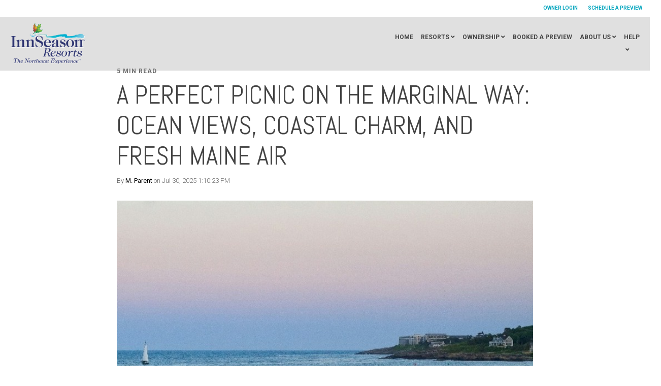

--- FILE ---
content_type: text/html; charset=UTF-8
request_url: https://blog.innseason.com/tag/springtime
body_size: 14905
content:
<!doctype html><!--[if lt IE 7]> <html class="no-js lt-ie9 lt-ie8 lt-ie7" lang="en" > <![endif]--><!--[if IE 7]>    <html class="no-js lt-ie9 lt-ie8" lang="en" >        <![endif]--><!--[if IE 8]>    <html class="no-js lt-ie9" lang="en" >               <![endif]--><!--[if gt IE 8]><!--><html class="no-js" lang="en"><!--<![endif]--><head>
    <meta charset="utf-8">
    <meta http-equiv="X-UA-Compatible" content="IE=edge,chrome=1">
    <meta name="author" content="RiverWalk Resort at Loon Mountain">
    <meta name="description" content="Springtime | Find out more about what to do at the various InnSeason resorts and about vacation ownership.">
    <meta name="generator" content="HubSpot">
    <title>InnSider Tips | Springtime</title>
    <link rel="shortcut icon" href="https://blog.innseason.com/hubfs/Leaf.jpg">
    
<meta name="viewport" content="width=device-width, initial-scale=1">

    <script src="/hs/hsstatic/jquery-libs/static-1.1/jquery/jquery-1.7.1.js"></script>
<script>hsjQuery = window['jQuery'];</script>
    <meta property="og:description" content="Springtime | Find out more about what to do at the various InnSeason resorts and about vacation ownership.">
    <meta property="og:title" content="InnSider Tips | Springtime">
    <meta name="twitter:description" content="Springtime | Find out more about what to do at the various InnSeason resorts and about vacation ownership.">
    <meta name="twitter:title" content="InnSider Tips | Springtime">

    

    
    <style>
a.cta_button{-moz-box-sizing:content-box !important;-webkit-box-sizing:content-box !important;box-sizing:content-box !important;vertical-align:middle}.hs-breadcrumb-menu{list-style-type:none;margin:0px 0px 0px 0px;padding:0px 0px 0px 0px}.hs-breadcrumb-menu-item{float:left;padding:10px 0px 10px 10px}.hs-breadcrumb-menu-divider:before{content:'›';padding-left:10px}.hs-featured-image-link{border:0}.hs-featured-image{float:right;margin:0 0 20px 20px;max-width:50%}@media (max-width: 568px){.hs-featured-image{float:none;margin:0;width:100%;max-width:100%}}.hs-screen-reader-text{clip:rect(1px, 1px, 1px, 1px);height:1px;overflow:hidden;position:absolute !important;width:1px}
</style>


<style>

  




  
</style>

<style>
  .cta-primary,
  .cta-secondary,
  .cta-tertiary,
  .cta-outline-white{
    text-decoration: none; 
    line-height: 1;
    display: inline-block;font-family: "Helvetica Neue", Helvetica, Arial, sans-serif;}
  
  
   /************************** 
   * PRIMARY CTA : USE -->  cta-primary
   * *****************************/
  
  .cta-primary,
  .hhs-header-menu .hs-menu-wrapper.hs-menu-flow-horizontal .mega-menu a.cta-primary{font-family: Roboto; 
      font-family: Roboto, sans-serif; font-style: normal; font-weight: 700; text-decoration: none; 
      color: #FFFFFF !important; 
      font-size: 13px;letter-spacing: 1px;
   text-transform: uppercase;
   padding: 20px 25px !important;
   -webkit-border-radius: 2px;
   border-radius: 2px;background-color: #ff7a59;-webkit-box-shadow: 0 10px 20px 0 rgba(0, 0, 0,0.10);
     box-shadow: 0 10px 20px 0 rgba(0, 0, 0,0.10);}
  
  .cta-primary:hover {
   color: #ffffff !important;background-color: #f86a46;transform: scale(1.05);}
  
  
  
  /************************** 
   * SECONDARY CTA : USE -->  cta-secondary
   * *****************************/
 
  .cta-secondary,
  .hhs-header-menu .hs-menu-wrapper.hs-menu-flow-horizontal .mega-menu a.cta-secondary{font-family: Roboto; 
      font-family: Roboto, sans-serif; font-style: normal; font-weight: 700; text-decoration: none; 
      color: #FFFFFF !important; 
      font-size: 13px;letter-spacing: 1px;
   text-transform: uppercase;
   padding: 20px 25px !important;
   -webkit-border-radius: 2px;
   border-radius: 2px;background-color: #00a4bd;
      background: -moz-linear-gradient(45deg, rgba(0, 164, 189,1) 0%, rgba(0, 189, 165,1) 100%);
      background: -webkit-linear-gradient(45deg, rgba(0, 164, 189,1) 0%, rgba(0, 189, 165,1) 100%);
      background: linear-gradient(45deg, rgba(0, 164, 189,1) 0%, rgba(0, 189, 165,1) 100%);}
  
  .cta-secondary:hover {
   color: #ffffff !important;background-color: #00a4bd;
      background: -moz-linear-gradient(45deg, rgba(0, 164, 189,1) 0%, rgba(0, 189, 165,1) 100%);
      background: -webkit-linear-gradient(45deg, rgba(0, 164, 189,1) 0%, rgba(0, 189, 165,1) 100%);
      background: linear-gradient(45deg, rgba(0, 164, 189,1) 0%, rgba(0, 189, 165,1) 100%);transform: scale(1.05);}
  
  
  
  /************************** 
   * TERTIARY CTA : USE -->  cta-tertiary
   * *****************************/
 
  .cta-tertiary,
  .hhs-header-menu .hs-menu-wrapper.hs-menu-flow-horizontal .mega-menu a.cta-tertiary{font-family: Roboto; 
      font-family: Roboto, sans-serif; font-style: normal; font-weight: 700; text-decoration: none; 
      color: #00a4bd !important; 
      font-size: 13px;letter-spacing: 1px;
   text-transform: uppercase;
   padding: 20px 25px !important;
   -webkit-border-radius: 2px;
   border-radius: 2px;background-color: transparent;
      border: 2px solid #00a4bd;}
  
  .cta-tertiary:hover {
   color: #03899e !important;transform: scale(1.05);background-color: transparent;
      border: 2px solid #03899e;}
  
  
  /************************** 
   * WHITE OUTLINE BUTTON : USE -->  cta-outline-white
   * *****************************/
 
  .cta-outline-white {font-family: Roboto; 
      font-family: Roboto, sans-serif; font-style: normal; font-weight: 700; text-decoration: none; 
      color: #FFFFFF !important; 
      font-size: 13px;letter-spacing: 1px;
   text-transform: uppercase;
   padding: 20px 25px !important;
   -webkit-border-radius: 2px;
   border-radius: 2px;background-color: transparent;
      border: 2px solid #FFFFFF;}
  
  .cta-outline-white:hover {
   color: #FFFFFF !important;transform: scale(1.05);background-color: transparent;
      border: 2px solid #FFFFFF;}
  
  
  
  
  /************************** 
   * FORM SUBMIT BUTTON : --> DEFAULT
   * *****************************/
  .hs-button.primary,
  .hhs-form-con .hs-button.primary {font-family: Roboto; 
      font-family: Roboto, sans-serif; font-style: normal; font-weight: 700; text-decoration: none; 
      color: #FFFFFF !important; 
      font-size: 13px;letter-spacing: 1px;
   text-transform: uppercase;
   padding: 20px 25px;
   line-height: 20px;
   -webkit-border-radius: 2px;
   border-radius: 2px;
   border: none;
    -webkit-appearance: button;
   -webkit-transition: all 0.4s ease-in-out;
   -moz-transition: all 0.4s ease-in-out;
   -o-transition: all 0.4s ease-in-out;
   -ms-transition: all 0.4s ease-in-out;
   transition: all 0.4s ease-in-out;
   cursor: pointer;
   display: inline-block;
   margin: 0px;background-color: #00a4bd;
      background: -moz-linear-gradient(45deg, rgba(0, 164, 189,1) 0%, rgba(0, 189, 165,1) 100%);
      background: -webkit-linear-gradient(45deg, rgba(0, 164, 189,1) 0%, rgba(0, 189, 165,1) 100%);
      background: linear-gradient(45deg, rgba(0, 164, 189,1) 0%, rgba(0, 189, 165,1) 100%);-webkit-box-shadow: 0 10px 20px 0 rgba(0, 0, 0,0.20);
     box-shadow: 0 10px 20px 0 rgba(0, 0, 0,0.20);}
  .hs-button.primary:hover,
  .hhs-form-con .hs-button.primary:hover {
   color: #ffffff !important;background-color: #00a4bd;
      background: -moz-linear-gradient(45deg, rgba(0, 164, 189,1) 0%, rgba(0, 189, 165,1) 100%);
      background: -webkit-linear-gradient(45deg, rgba(0, 164, 189,1) 0%, rgba(0, 189, 165,1) 100%);
      background: linear-gradient(45deg, rgba(0, 164, 189,1) 0%, rgba(0, 189, 165,1) 100%);transform: scale(1.05);}
  
   
  
  /************************** 
   * FORM SUBMIT BUTTON : --> ALTERNATIVE
   * *****************************/
 
  .submit-alt .hs-button.primary {font-family: Roboto; 
      font-family: Roboto, sans-serif; font-style: normal; font-weight: 700; text-decoration: none; 
      color: #FFFFFF; 
      font-size: 13px;letter-spacing: 1px;
   text-transform: uppercase;
   padding: 20px 25px;
   line-height: 20px;
   -webkit-border-radius: 2px;
   border-radius: 2px;
   border: none;
   margin: 0px;background-color: transparent;
      border: 2px solid #FFFFFF;-webkit-box-shadow: none;
     box-shadow: none;}
  
  .submit-alt .hs-button.primary:hover {
   color: #ffffff !important;transform: scale(1.05);background-color: transparent;
      border: 2px solid #FFFFFF;}
  .hs-button.primary:focus { outline: none;}
  
   
  
  /************************** 
   * TYPOGRAPHY
   * *****************************/h1 {font-family: Abel; 
     font-family: Abel, sans-serif; font-style: normal; font-weight: normal; text-decoration: none; 
     color: #444444; 
     font-size: 90px;text-transform: uppercase;
   letter-spacing: 0px;
   line-height: 1.2em;
  }
  h2 {font-family: Abel; 
     font-family: Abel, sans-serif; font-style: normal; font-weight: normal; text-decoration: none; 
     color: #444444; 
     font-size: 50px;text-transform: uppercase;
   letter-spacing: 0px;
   line-height: 1.2em;
  }
  h3 {font-family: Abel; 
     font-family: Abel, sans-serif; font-style: normal; font-weight: normal; text-decoration: none; 
     color: #444444; 
     font-size: 37px;text-transform: uppercase;
   letter-spacing: 0px;
   line-height: 1.2em;
  }
  h4 {font-family: Abel; 
     font-family: Abel, sans-serif; font-style: normal; font-weight: normal; text-decoration: none; 
     color: #444444; 
     font-size: 28px;text-transform: none;
   letter-spacing: 0px;
   line-height: 1.2em;
  }
  h5 {font-family: Abel; 
     font-family: Abel, sans-serif; font-style: normal; font-weight: normal; text-decoration: none; 
     color: #444444; 
     font-size: 21px;text-transform: uppercase;
   letter-spacing: 0px;
   line-height: 1.2em;
  }
  h6 {font-family: Roboto; 
     font-family: Roboto, sans-serif; font-style: normal; font-weight: 700; text-decoration: none; 
     color: #444444; 
     font-size: 12px;text-transform: uppercase;
   letter-spacing: 1px;
   line-height: 1.2em;
  }
  body, p {font-family: Roboto; 
     font-family: Roboto, sans-serif; font-style: normal; font-weight: 300; text-decoration: none; 
     color: #444444; 
     font-size: 18px;text-transform: none;
   letter-spacing: 0px;
   line-height: 1.44em;
  }
  p {margin-bottom: 10px}
  
  blockquote, 
  blockquote p {font-family: georgia, palatino; 
     font-weight: normal; text-decoration: none; font-family: georgia, palatino; font-style: italic; 
     color: #444444; 
     font-size: 24px;text-transform: none;
   letter-spacing: 0px;
   line-height: 1.44em;
  }
  li {font-family: Roboto; 
     font-family: Roboto, sans-serif; font-style: normal; font-weight: 300; text-decoration: none; 
     color: #444444; 
     font-size: 18px;text-transform: none;
   letter-spacing: 0px;
   line-height: 1.44em;
   margin-bottom: 10px
  }
  label {font-family: Roboto; 
     font-family: Roboto, sans-serif; font-style: normal; font-weight: 700; text-decoration: none; 
     color: #444444; 
     font-size: 11px;text-transform: uppercase;
   letter-spacing: 1px;
   line-height: 1.44em;
  }
  .hs-field-desc {font-family: Roboto; 
     font-family: Roboto, sans-serif; font-style: normal; font-weight: 300; text-decoration: none; 
     color: #999999; 
     font-size: 11px;text-transform: none;
   letter-spacing: 0px;
   line-height: 1.44em;
  }
  .legal-consent-container,
  .legal-consent-container p {font-family: Roboto; 
     font-family: Roboto, sans-serif; font-style: normal; font-weight: 300; text-decoration: none; 
     color: #999999; 
     font-size: 11px;text-transform: none;
   letter-spacing: 0px;
   line-height: 1.44em;
  }
  .hs-form-booleancheckbox label {font-family: Roboto; 
     font-family: Roboto, sans-serif; font-style: normal; font-weight: 700; text-decoration: none; 
     color: #444444; 
     font-size: 12px;text-transform: none;
   letter-spacing: 0px;
   line-height: 1.3em !important;
  }
  body input[type="text"],
  body input[type="password"], 
  body input[type="datetime"], 
  body input[type="datetime-local"], 
  body input[type="date"], 
  body input[type="month"], 
  body input[type="time"], 
  body input[type="week"], 
  body input[type="number"], 
  body input[type="email"], 
  body input[type="url"], 
  body input[type="search"], 
  body input[type="tel"], 
  body input[type="color"],
  body input[type="file"],
  body textarea,
  body select  {font-family: Roboto; 
     font-family: Roboto, sans-serif; font-style: normal; font-weight: 300; text-decoration: none; 
     color: #444444; 
     font-size: 18px;text-transform: none;
   letter-spacing: 0px;
   line-height: 1.44em !important;
  }
  
 
  
  /** HEADER AND FOOTER NAV FONT- FAMILY **/
  
  .hhs-hat-menu .hs-menu-wrapper.hs-menu-flow-horizontal>ul li a,
  .hhs-header-menu .hs-menu-wrapper.hs-menu-flow-horizontal>ul li a {font-family: Roboto; 
      font-family: Roboto, sans-serif; font-style: normal; font-weight: normal; text-decoration: none; 
      color: #FFFFFF; 
      font-size: 12px;}
  
  .hhs-foot-nav-col .hs-menu-wrapper.hs-menu-flow-horizontal > ul li a {font-family: Roboto; 
      font-family: Roboto, sans-serif; font-style: normal; font-weight: 300; text-decoration: none; 
      color: #00a4bd; 
      font-size: 12px;}
  
  
  @media (max-width: 768px) {
    h1 {font-size: 60px;}
    h2 {font-size: 39px;}
    h3 {font-size: 31px;}
    h4 {font-size: 25px;}
    h5 {font-size: 20px;}
    body, p {font-size: 16px;}
    li {font-size: 16px;}
    label {font-size: 11px;}
  }
  
  @media (max-width: 575px) {
    h1 {font-size: 50px;}
    h2 {font-size: 33px;}
    h3 {font-size: 27px;}
    h4 {font-size: 23px;}
    h5 {font-size: 19px;}
    body, p {font-size: 16px;}
    li {font-size: 16px;}
    label {font-size: 11px;}
  }
  
  h1, h2, h3, h4, h5, p, li, span {
   text-rendering: optimizelegibility;
    margin-top: 0px;
  }
  
  /************************** 
   * UI ELEMENTS
   * *****************************/
  
  .hhs-divider {
    border-bottom: 2px solid #00a4bd;
    width: 50px;
    margin: 0 0 50px 0;
  }
  .fa,.fal,.fab,.fas,.far{
      color: #00a4bd;
  }
  .hhs-icon-con svg {
    fill: #00a4bd;
  }
  
  .hs-search-highlight,
  .blog-listing-wrapper .post-listing .post-item .post-body a,
  .blog-post-wrapper .post-body a, 
  a {
   color: #00a4bd;
  }
  .hs-search-results__title:hover,
  .blog-listing-wrapper .post-listing .post-item .post-body a:hover,
  .blog-post-wrapper .post-body a:hover,
  a:hover,a:focus  {
   color: #0195ac;
  }
  
  .hhs-search-modal button {
   background-color:  #ff7a59;
  }

  
  /************************** 
   * BLOG
   * *****************************/
  .blog-post-wrapper h1,
  .blog-listing-wrapper .post-listing .post-item h2 {
    font-size: 50px;
  }
  
  .blog-post-wrapper h1 a,
  .blog-listing-wrapper .post-listing .post-item h2 a {
    color: #444444;
  }
  
  .blog-post-wrapper h1 a:hover,
  .blog-listing-wrapper .post-listing .post-item h2 a:hover {
    color: #00a4bd;
  }
  
  /* POST CONTENT */
  
  .blog-post-wrapper .post-body p {font-family: Roboto; font-family: Roboto, sans-serif; font-style: normal; font-weight: 300; text-decoration: none; 
      color: #444444; 
      font-size: 18px;letter-spacing: 0px;
   margin-bottom: 10px;
   line-height: 1.6em;
  }
  p.author-bio-short {
   color: #444444;
  }
  
  /* SIDE BAR */
  
  .hs-rss-module a.hs-rss-title {
    color: #444444;
  }
  .hs-rss-module a.hs-rss-title:hover {
   color: #00a4bd;
  }
  
  .hhs-blog-sidebar .hs-rss-item {
    background-color: #f2f5f8;
  }
  
  .hhs-blog-sidebar .hs-rss-item .hs-rss-byline .hs-rss-date,
  .hhs-blog-sidebar .hs-rss-item .hs-rss-description p {
    color: #666666;
  }
  
  @media (max-width: 768px) {
    .blog-post-wrapper h1,
    .blog-listing-wrapper .post-listing .post-item h2 {
      font-size: 50px;
    }
    .blog-post-wrapper .post-body p {
      font-size: 16px;
    }
  }
  
  .hs_cos_wrapper_type_post_filter a,
  a.topic-link {font-family: Roboto; 
     font-family: Roboto, sans-serif; font-style: normal; font-weight: 700; text-decoration: none;letter-spacing: 1px;
    background-color: #00a4bd;
    color: #FFFFFF;
    font-size: 10px;
    text-transform: uppercase;
    
  }
  .hs_cos_wrapper_type_post_filter a:hover,
  a.topic-link:hover {
    background-color: #33475b;
    color: #FFFFFF;
  }
  
  @media (max-width: 575px) {
    .blog-post-wrapper h1,
    .blog-listing-wrapper .post-listing .post-item h2 {
      font-size: 50px;
    }
    .blog-post-wrapper .post-body p {
      font-size: 16px;
    }
  }
  
</style>
<link rel="stylesheet" href="https://blog.innseason.com/hubfs/hub_generated/module_assets/1/29386024532/1740851450386/module_CLEAN_6-1_-_Global_-_Header.min.css">
<style>
  .hhs-header-mod {
    background-color: rgba(153, 153, 153,0.30);
    padding: 10px 0; 
  }
  .hhs-header-mod.hhs-alt-nav .logo-sticky,
  .logo-standard  {
    max-width: 160px;
    float: left;
  }
  .hhs-header-mod.hhs-alt-nav.sticky-menu.active .logo-sticky,
  .logo-sticky  {
    max-width: 140px;
    float: left;
  }
  
  .hhs-header-logo {
    padding-top:  0px;
  }
  
  .hhs-header-mod .hhs-nav {
    height: 60px;
    display: table;
  }
  .custom-menu-primary .hs-menu-wrapper > ul > li {
    margin-left: 5px;
  }
  .hhs-header-menu .hs-menu-wrapper.hs-menu-flow-horizontal>ul li a,
  .hhs-header-search a i{
    color: rgba(255, 255, 255,1) !important;
    text-transform: uppercase;
  }
  .hhs-lang-switch .globe_class:before{
    color: rgba(255, 255, 255,1) !important;
  }
  .hhs-header-menu .hs-menu-wrapper.hs-menu-flow-horizontal>ul li a:hover,
  .hhs-header-search a i:hover,
  .hhs-lang-switch .globe_class:hover{
    color: rgba(238, 238, 238,1) !important;
  }
  .lang_list_class li,
  .custom-menu-primary .hs-menu-wrapper > ul ul{
     background: #FFFFFF !important;
  }
  .custom-menu-primary .hs-menu-wrapper > ul > li > ul:before{
     color: #FFFFFF !important;
  }
  .hhs-lang-switch .lang_list_class:after {
   border-bottom-color: #FFFFFF !important;
  }
  .custom-menu-primary .hs-menu-wrapper > ul li a, 
  .hs-menu-wrapper.hs-menu-flow-horizontal > ul li.hs-item-has-children ul.hs-menu-children-wrapper li a,
  .hhs-lang-switch .lang_list_class li a {
    color: #444444 !important;
    font-size: 12px !important;
  }
  .hhs-lang-switch .lang_list_class li a:hover,
  .custom-menu-primary .hs-menu-wrapper > ul ul li a:hover {
   background-color:  #00a4bd;
  }
  .hhs-lang-switch .lang_list_class li a:hover,
  .custom-menu-primary .hs-menu-wrapper > ul li.hs-item-has-children ul.hs-menu-children-wrapper li a:hover {
   color: #fff !important;
  }
  .custom-menu-primary .hs-menu-wrapper > ul li.hs-item-has-children ul.hs-menu-children-wrapper li.active a:hover {
    color: #444444 !important;
  }
  
  /*** MOBILE HAMBURGER ***/
  .hamburger-inner, .hamburger-inner::before, .hamburger-inner::after,
  .hamburger.is-active .hamburger-inner,
  .hamburger.is-active .hamburger-inner::before,
  .hamburger.is-active .hamburger-inner::after {
    background-color: rgba(255, 255, 255,1); 
  }
  
  /*** STICKY HEADER ***/
  .hhs-header-mod.hhs-alt-nav.sticky-menu,
  .hhs-header-mod.sticky-menu {
    background-color: rgba(255, 255, 255,0.90);
  }
  .sticky-menu.active {
    background-color: rgba(255, 255, 255,0.90);
  }
  .hhs-header-mod.hhs-alt-nav .hhs-header-menu .hs-menu-wrapper.hs-menu-flow-horizontal>ul li a,
  .hhs-header-mod.hhs-alt-nav .hhs-header-search a i,
  .hhs-header-mod.hhs-alt-nav .hhs-lang-switch .globe_class:before,
  .sticky-menu .hhs-header-menu .hs-menu-wrapper.hs-menu-flow-horizontal>ul li a,
  .sticky-menu .hhs-header-search a i,
  .sticky-menu .hhs-lang-switch .globe_class:before{
    color: rgba(68, 68, 68,1) !important;
  }
  .hhs-header-mod.hhs-alt-nav .hhs-header-menu .hs-menu-wrapper.hs-menu-flow-horizontal .hs-menu-depth-1:first-child:hover,
  .hhs-header-mod.hhs-alt-nav .hhs-header-search a i:hover,
  .hhs-header-mod.hhs-alt-nav .hhs-lang-switch .globe_class:before,
  .sticky-menu .hhs-header-menu .hs-menu-wrapper.hs-menu-flow-horizontal .hs-menu-depth-1:first-child:hover,
  .sticky-menu .hhs-header-menu .hs-menu-wrapper.hs-menu-flow-horizontal>ul li a:hover,
  .sticky-menu .hhs-header-search a i:hover,
  .sticky-menu .hhs-lang-switch .globe_class:before{
    color: rgba(0, 164, 189,1) !important;
  }
  
  .hhs-header-mod.hhs-alt-nav .hamburger-inner, .hhs-header-mod.hhs-alt-nav .hamburger-inner::before, .hhs-header-mod.hhs-alt-nav .hamburger-inner::after,
  .hhs-header-mod.hhs-alt-nav .hamburger.is-active .hamburger-inner,
  .hhs-header-mod.hhs-alt-nav .hamburger.is-active .hamburger-inner::before,
  .hhs-header-mod.hhs-alt-nav .hamburger.is-active .hamburger-inner::after,
  .sticky-menu .hamburger-inner, .sticky-menu .hamburger-inner::before, .sticky-menu .hamburger-inner::after,
  .sticky-menu .hamburger.is-active .hamburger-inner,
  .sticky-menu .hamburger.is-active .hamburger-inner::before,
  .sticky-menu .hamburger.is-active .hamburger-inner::after {
    background-color: rgba(0, 164, 189,1); 
  }
  .hhs-header-mod.sticky-menu .hhs-nav {
    height: 30px;
  }
  
  
  
  .hhs-header-menu .hs-menu-wrapper.hs-menu-flow-horizontal>ul li a {
    font-size: 12px !important;
    font-weight: bold;
  }
  .hhs-hat-pull-down,
  .hhs-header-hat {
   background-color: #FFFFFF; 
  }
  .hhs-hat-pull-down i,
  .hhs-hat-menu .hs-menu-wrapper.hs-menu-flow-horizontal>ul li a {
   font-size: 10px !important;color: rgba(0, 164, 189,1) !important;}.hhs-hat-menu .hs-menu-wrapper.hs-menu-flow-horizontal>ul li a:hover {
     color: rgba(153, 153, 153,1) !important;
    }/*** MEGA MENU ***/.mega-menu {
    background-color: rgba(255, 255, 255,1);
    top: 110px;
  }
  .sticky-menu.active .mega-menu  {
    top: 70px;
  }
  .mega-menu .hs-menu-wrapper.hs-menu-flow-vertical > ul li.hs-menu-depth-2 > a,
  .mega-menu .hs-menu-wrapper.hs-menu-flow-vertical > ul li.hs-menu-depth-1 > a {
    color: #444444 !important;
  }
  .custom-menu-primary .mega-menu .hs-menu-wrapper > ul li.hs-item-has-children ul.hs-menu-children-wrapper li a:hover,
  .mega-menu .hs-menu-wrapper.hs-menu-flow-vertical > ul li.hs-menu-depth-2 > a:hover,
  .mega-menu .hs-menu-wrapper.hs-menu-flow-vertical > ul li.hs-menu-depth-1 > a:hover {
    color: #00a4bd !important;
  }
  .mega-menu h1, .mega-menu h2, .mega-menu h3, .mega-menu h4, .mega-menu h5 {
    color: #444444; 
  }
  .mega-menu span.hs_cos_wrapper_type_text {
    color: #444444 !important; 
    text-transform: none !important;
    font-weight: normal !important;
    font-size: 16px !important;
    white-space: normal !important; 
  }/** TABLET CSS **/
  @media (max-width: 768px) {
    .custom-menu-primary .hs-menu-wrapper > ul {
       margin-top: 10px !important;
    }
    .custom-menu-primary .hs-menu-wrapper > ul,
    .custom-menu-primary .hs-menu-wrapper > ul li.active a:hover{
      background-color:  #FFFFFF !important;
    }
    .hhs-header-menu .hs-menu-wrapper.hs-menu-flow-horizontal>ul li a:hover,
    .custom-menu-primary .hs-menu-wrapper > ul li.active a:hover,
    .hhs-header-menu .hs-menu-wrapper.hs-menu-flow-horizontal>ul li a {
      color:  #444444 !important;
    }
    .custom-menu-primary .hs-menu-wrapper > ul li{border-top: 1px solid rgba(0, 0, 0, .1) !important;}
    .custom-menu-primary .hs-menu-wrapper > ul ul li{background-color: rgba(0, 0, 0, .05);}
  }
  
  /** MOBILE CSS **/
  @media (max-width: 575px) {
    .logo-standard, .logo-sticky {
      max-width: 100px !important;
    }
  }
  
</style>
<link rel="stylesheet" href="https://blog.innseason.com/hubfs/hub_generated/module_assets/1/29386024533/1740851452087/module_CLEAN_6-1_-_Item_-_Spacer.min.css">

<style>
  
  #hs_cos_wrapper_module_1544032383479638 .hhs-spacer-mod {
   background-color: rgba(255, 255, 255, 0.0);
  }
  
  #hs_cos_wrapper_module_1544032383479638 .hhs-horz-spacer {
    height:25px;
  }
  
  #hs_cos_wrapper_module_1544032383479638 .hhs-horz-spacer.divider-line {
    margin:25px 0 25px; 
    border-bottom: 1px solid rgba(221, 221, 221, 1);
  }
  
   /** TABLET CSS **/
  @media (max-width: 768px) {
    #hs_cos_wrapper_module_1544032383479638 .hhs-horz-spacer {
    height:50px;
    }
    #hs_cos_wrapper_module_1544032383479638 .hhs-horz-spacer.divider-line {
      margin:50px 0 50px; 
    }
  }
  
  /** MOBILE CSS **/
  @media (max-width: 575px) {
    #hs_cos_wrapper_module_1544032383479638 .hhs-horz-spacer {
    height:50px;
    }
    #hs_cos_wrapper_module_1544032383479638 .hhs-horz-spacer.divider-line {
      margin:50px 0 50px; 
    }
  }
</style>


<style>
  
  #hs_cos_wrapper_module_1544032383479642 .hhs-spacer-mod {
   background-color: rgba(255, 255, 255, 0.0);
  }
  
  #hs_cos_wrapper_module_1544032383479642 .hhs-horz-spacer.divider-line {
    margin:10px 0 10px; 
    border-bottom: 1px solid rgba(221, 221, 221, 1);
  }
  
   /** TABLET CSS **/
  @media (max-width: 768px) {
    #hs_cos_wrapper_module_1544032383479642 .hhs-horz-spacer {
    height:10px;
    }
    #hs_cos_wrapper_module_1544032383479642 .hhs-horz-spacer.divider-line {
      margin:10px 0 10px; 
    }
  }
  
  /** MOBILE CSS **/
  @media (max-width: 575px) {
    #hs_cos_wrapper_module_1544032383479642 .hhs-horz-spacer {
    height:10px;
    }
    #hs_cos_wrapper_module_1544032383479642 .hhs-horz-spacer.divider-line {
      margin:10px 0 10px; 
    }
  }
</style>


<style>
  
  #hs_cos_wrapper_module_1569279000385640 .hhs-spacer-mod {
   background-color: rgba(255, 255, 255, 0.0);
  }
  
  #hs_cos_wrapper_module_1569279000385640 .hhs-horz-spacer.divider-line {
    margin:10px 0 10px; 
    border-bottom: 1px solid rgba(221, 221, 221, 1);
  }
  
   /** TABLET CSS **/
  @media (max-width: 768px) {
    #hs_cos_wrapper_module_1569279000385640 .hhs-horz-spacer {
    height:10px;
    }
    #hs_cos_wrapper_module_1569279000385640 .hhs-horz-spacer.divider-line {
      margin:10px 0 10px; 
    }
  }
  
  /** MOBILE CSS **/
  @media (max-width: 575px) {
    #hs_cos_wrapper_module_1569279000385640 .hhs-horz-spacer {
    height:10px;
    }
    #hs_cos_wrapper_module_1569279000385640 .hhs-horz-spacer.divider-line {
      margin:10px 0 10px; 
    }
  }
</style>


<style>
  
  #hs_cos_wrapper_module_1544032383479653 .hhs-spacer-mod {
   background-color: rgba(255, 255, 255, 0.0);
  }
  
  #hs_cos_wrapper_module_1544032383479653 .hhs-horz-spacer {
    height:25px;
  }
  
  #hs_cos_wrapper_module_1544032383479653 .hhs-horz-spacer.divider-line {
    margin:25px 0 25px; 
    border-bottom: 1px solid rgba(221, 221, 221, 1);
  }
  
   /** TABLET CSS **/
  @media (max-width: 768px) {
    #hs_cos_wrapper_module_1544032383479653 .hhs-horz-spacer {
    height:50px;
    }
    #hs_cos_wrapper_module_1544032383479653 .hhs-horz-spacer.divider-line {
      margin:50px 0 50px; 
    }
  }
  
  /** MOBILE CSS **/
  @media (max-width: 575px) {
    #hs_cos_wrapper_module_1544032383479653 .hhs-horz-spacer {
    height:50px;
    }
    #hs_cos_wrapper_module_1544032383479653 .hhs-horz-spacer.divider-line {
      margin:50px 0 50px; 
    }
  }
</style>


<style>
  
  #hs_cos_wrapper_module_1568762581142700 .hhs-spacer-mod {
   background-color: rgba(255, 255, 255, 0.0);
  }
  
  #hs_cos_wrapper_module_1568762581142700 .hhs-horz-spacer {
    height:100px;
  }
  
  #hs_cos_wrapper_module_1568762581142700 .hhs-horz-spacer.divider-line {
    margin:100px 0 100px; 
    border-bottom: 1px solid rgba(221, 221, 221, 1);
  }
  
   /** TABLET CSS **/
  @media (max-width: 768px) {
    #hs_cos_wrapper_module_1568762581142700 .hhs-horz-spacer {
    height:50px;
    }
    #hs_cos_wrapper_module_1568762581142700 .hhs-horz-spacer.divider-line {
      margin:50px 0 50px; 
    }
  }
  
  /** MOBILE CSS **/
  @media (max-width: 575px) {
    #hs_cos_wrapper_module_1568762581142700 .hhs-horz-spacer {
    height:50px;
    }
    #hs_cos_wrapper_module_1568762581142700 .hhs-horz-spacer.divider-line {
      margin:50px 0 50px; 
    }
  }
</style>

<link rel="stylesheet" href="https://blog.innseason.com/hubfs/hub_generated/module_assets/1/29386387817/1740851457519/module_CLEAN_6-1_-_Global_-_Footer.min.css">
<style>
  #hs_cos_wrapper_module_1568761252319303 .hhs-footer-mod {
    background-color: #33475b;
    padding-top: 10px;
    padding-bottom: 25px;
  }

  /** NAVIGATION COLUMNS STYLE **/
  .hhs-foot-base-nav .hs-menu-wrapper.hs-menu-flow-horizontal > ul li a,
  .hhs-foot-nav-col .hs-menu-wrapper.hs-menu-flow-horizontal>ul li.hs-item-has-children ul.hs-menu-children-wrapper li a,
  .hhs-foot-nav-col .hs-menu-wrapper.hs-menu-flow-horizontal > ul li a {
    color: #39a5b2 !important;
  }
  .hhs-foot-base-nav .hs-menu-wrapper.hs-menu-flow-horizontal > ul li a:hover,
  .hhs-foot-nav-col .hs-menu-wrapper.hs-menu-flow-horizontal>ul li.hs-item-has-children ul.hs-menu-children-wrapper li a:hover,
  .hhs-foot-nav-col .hs-menu-wrapper.hs-menu-flow-horizontal > ul li a:hover {
    color: #FFFFFF  !important;
  }
  .foot-nav-title,
  .hhs-foot-rss h5,
  .hhs-foot-nav-col h5 {
    margin-bottom: 7px;
    color: #cadfe2;
  }

  .hhs-foot-rss .hs_cos_wrapper_type_inline_rich_text p,
  .hhs-foot-rss .hs_cos_wrapper_type_inline_rich_text l1,
  .hhs-foot-rss .hs_cos_wrapper_type_inline_rich_text span,
  .hhs-foot-rss .hs_cos_wrapper_type_inline_rich_text *,
  .hhs-foot-rss *{
    color: #ffffff;
  }
  
  .hhs-foot-base-nav .hs-menu-wrapper.hs-menu-flow-horizontal > ul li a {
    font-size: 14px;
  }

  /** BLOG POST STYLE **/
  .hhs-footer-mod .hhs-post-content a h6  {
    color: #FFFFFF;
    font-size: 16px;
    line-height: 20px;
  }
  .hhs-footer-mod .hhs-post-summary p  {
    color: #ffffff;
    font-size: 14px;
    line-height: 18px;
  }
  .hhs-foot-rss .hs-rss-title:hover {
    color: #00a4bd;
  }

  .hhs-foot-rss .hs-rss-item-image-wrapper {
    height: 120px;
  }
  .hhs-foot-rss .hs-rss-item.hs-with-featured-image .hs-rss-item-text  {
   margin-top: 120px;
  }
  .hhs-foot-break-line {
    border-color:  #FFFFFF;
  }
  .hhs-foot-copyright {
    color: #FFFFFF;
  }

  /** SOCIAL ICONS **/#hs_cos_wrapper_module_1568761252319303 .hhs-social-con i { color:  #00a4bd;}
    #hs_cos_wrapper_module_1568761252319303 .hhs-social-con i:hover {color:  #FFFFFF;}/** TABLET CSS **/
  @media (max-width: 768px) {
    #hs_cos_wrapper_module_1568761252319303 .hhs-footer-mod {
      padding-top: 25px;
      padding-bottom: 25px;
    }
  }

  /** BACK TO TOP **/
  #return-to-top {
   background: rgba(57, 165, 178, 0.7);
  }
  #return-to-top:hover {
   background: rgba(57, 165, 178, 0.9);
  }

  /** MOBILE CSS **/
  @media (max-width: 575px) {
    #hs_cos_wrapper_module_1568761252319303 .hhs-footer-mod {
      padding-top: 25px;
      padding-bottom: 25px;
    }
    .hhs-foot-nav-col {
     border-color: #FFFFFF;
    }
  }
</style>
<style>
  @font-face {
    font-family: "Roboto";
    font-weight: 700;
    font-style: normal;
    font-display: swap;
    src: url("/_hcms/googlefonts/Roboto/700.woff2") format("woff2"), url("/_hcms/googlefonts/Roboto/700.woff") format("woff");
  }
  @font-face {
    font-family: "Roboto";
    font-weight: 300;
    font-style: normal;
    font-display: swap;
    src: url("/_hcms/googlefonts/Roboto/300.woff2") format("woff2"), url("/_hcms/googlefonts/Roboto/300.woff") format("woff");
  }
  @font-face {
    font-family: "Roboto";
    font-weight: 400;
    font-style: normal;
    font-display: swap;
    src: url("/_hcms/googlefonts/Roboto/regular.woff2") format("woff2"), url("/_hcms/googlefonts/Roboto/regular.woff") format("woff");
  }
  @font-face {
    font-family: "Roboto";
    font-weight: 700;
    font-style: normal;
    font-display: swap;
    src: url("/_hcms/googlefonts/Roboto/700.woff2") format("woff2"), url("/_hcms/googlefonts/Roboto/700.woff") format("woff");
  }
  @font-face {
    font-family: "Abel";
    font-weight: 400;
    font-style: normal;
    font-display: swap;
    src: url("/_hcms/googlefonts/Abel/regular.woff2") format("woff2"), url("/_hcms/googlefonts/Abel/regular.woff") format("woff");
  }
</style>

    <script src="https://cdn.jsdelivr.net/npm/hero-mega-menu@1.7.0/dist/index.min.js"></script>

    
<!--  Added by GoogleAnalytics4 integration -->
<script>
var _hsp = window._hsp = window._hsp || [];
window.dataLayer = window.dataLayer || [];
function gtag(){dataLayer.push(arguments);}

var useGoogleConsentModeV2 = true;
var waitForUpdateMillis = 1000;


if (!window._hsGoogleConsentRunOnce) {
  window._hsGoogleConsentRunOnce = true;

  gtag('consent', 'default', {
    'ad_storage': 'denied',
    'analytics_storage': 'denied',
    'ad_user_data': 'denied',
    'ad_personalization': 'denied',
    'wait_for_update': waitForUpdateMillis
  });

  if (useGoogleConsentModeV2) {
    _hsp.push(['useGoogleConsentModeV2'])
  } else {
    _hsp.push(['addPrivacyConsentListener', function(consent){
      var hasAnalyticsConsent = consent && (consent.allowed || (consent.categories && consent.categories.analytics));
      var hasAdsConsent = consent && (consent.allowed || (consent.categories && consent.categories.advertisement));

      gtag('consent', 'update', {
        'ad_storage': hasAdsConsent ? 'granted' : 'denied',
        'analytics_storage': hasAnalyticsConsent ? 'granted' : 'denied',
        'ad_user_data': hasAdsConsent ? 'granted' : 'denied',
        'ad_personalization': hasAdsConsent ? 'granted' : 'denied'
      });
    }]);
  }
}

gtag('js', new Date());
gtag('set', 'developer_id.dZTQ1Zm', true);
gtag('config', 'G-RELKF9ZB05');
</script>
<script async src="https://www.googletagmanager.com/gtag/js?id=G-RELKF9ZB05"></script>

<!-- /Added by GoogleAnalytics4 integration -->


<script src="https://cdnjs.cloudflare.com/ajax/libs/Swiper/3.3.1/js/swiper.jquery.min.js"></script>
  <link rel="stylesheet" href="https://cdnjs.cloudflare.com/ajax/libs/animate.css/4.1.1/animate.min.css">
<!-- Google Tag Manager -->
<script>(function(w,d,s,l,i){w[l]=w[l]||[];w[l].push({'gtm.start':
new Date().getTime(),event:'gtm.js'});var f=d.getElementsByTagName(s)[0],
j=d.createElement(s),dl=l!='dataLayer'?'&l='+l:'';j.async=true;j.src=
'https://www.googletagmanager.com/gtm.js?id='+i+dl;f.parentNode.insertBefore(j,f);
})(window,document,'script','dataLayer','GTM-K9C959X');</script>
<!-- End Google Tag Manager -->

  
<meta name="facebook-domain-verification" content="ketgdydobl1dj3gt1zujtaukh6bbrq">
<link rel="preconnect" href="https://fonts.googleapis.com">
<link rel="preconnect" href="https://fonts.gstatic.com" crossorigin>
<link href="https://fonts.googleapis.com/css2?family=Waterfall&amp;display=swap" rel="stylesheet"> 
<link rel="next" href="https://blog.innseason.com/tag/springtime/page/2">
<meta property="og:url" content="https://blog.innseason.com/tag/springtime">
<meta property="og:type" content="blog">
<meta name="twitter:card" content="summary">
<link rel="alternate" type="application/rss+xml" href="https://blog.innseason.com/rss.xml">
<meta name="twitter:domain" content="blog.innseason.com">
<script src="//platform.linkedin.com/in.js" type="text/javascript">
    lang: en_US
</script>

<meta http-equiv="content-language" content="en">
<link rel="stylesheet" href="//7052064.fs1.hubspotusercontent-na1.net/hubfs/7052064/hub_generated/template_assets/DEFAULT_ASSET/1767118704405/template_layout.min.css">


<link rel="stylesheet" href="https://blog.innseason.com/hubfs/hub_generated/template_assets/1/29386024673/1739417198588/template_clean-6-1-style.min.css">




</head>
<body class="   hs-content-id-89536707948 hs-blog-listing hs-blog-id-29913807019" style="">
    <div class="header-container-wrapper">
    <div class="header-container container-fluid">

<div class="row-fluid-wrapper row-depth-1 row-number-1 ">
<div class="row-fluid ">
<div class="span12 widget-span widget-type-custom_widget " style="" data-widget-type="custom_widget" data-x="0" data-w="12">
<div id="hs_cos_wrapper_module_1568761243186297" class="hs_cos_wrapper hs_cos_wrapper_widget hs_cos_wrapper_type_module" style="" data-hs-cos-general-type="widget" data-hs-cos-type="module">
  


</div>

</div><!--end widget-span -->
</div><!--end row-->
</div><!--end row-wrapper -->

<div class="row-fluid-wrapper row-depth-1 row-number-2 ">
<div class="row-fluid ">
<div class="span12 widget-span widget-type-custom_widget " style="" data-widget-type="custom_widget" data-x="0" data-w="12">
<div id="hs_cos_wrapper_module_1568761245571299" class="hs_cos_wrapper hs_cos_wrapper_widget hs_cos_wrapper_type_module" style="" data-hs-cos-general-type="widget" data-hs-cos-type="module"></div>

</div><!--end widget-span -->
</div><!--end row-->
</div><!--end row-wrapper -->

<div class="row-fluid-wrapper row-depth-1 row-number-3 ">
<div class="row-fluid ">
<div class="span12 widget-span widget-type-custom_widget " style="" data-widget-type="custom_widget" data-x="0" data-w="12">
<div id="hs_cos_wrapper_module_1568761248550301" class="hs_cos_wrapper hs_cos_wrapper_widget hs_cos_wrapper_type_module" style="" data-hs-cos-general-type="widget" data-hs-cos-type="module"><div class="hhs-header-hat">
 <div class="container-fluid">
   <div class="row">
     <div class="col-12">
       <nav class="hhs-hat-menu" data-collapsed="true"><div class="hhs-lang-switch"><span id="hs_cos_wrapper_module_1568761248550301_language_switcher" class="hs_cos_wrapper hs_cos_wrapper_widget hs_cos_wrapper_type_language_switcher" style="" data-hs-cos-general-type="widget" data-hs-cos-type="language_switcher"></span></div><span id="hs_cos_wrapper_module_1568761248550301_" class="hs_cos_wrapper hs_cos_wrapper_widget hs_cos_wrapper_type_simple_menu" style="" data-hs-cos-general-type="widget" data-hs-cos-type="simple_menu"><div id="hs_menu_wrapper_module_1568761248550301_" class="hs-menu-wrapper active-branch flyouts hs-menu-flow-horizontal" role="navigation" data-sitemap-name="" data-menu-id="" aria-label="Navigation Menu">
 <ul role="menu">
  <li class="hs-menu-item hs-menu-depth-1" role="none"><a href="https://www.innseason.com/owner-login" role="menuitem" target="_self">Owner Login</a></li>
  <li class="hs-menu-item hs-menu-depth-1" role="none"><a href="https://www.innseason.com/booked-preview" role="menuitem" target="_self">Schedule A Preview</a></li>
 </ul>
</div></span></nav>
       <a href="javascript:void(0);" onclick="toggleNav()" class="hhs-hat-pull-down hide-desktop show-mobile"><i class="fas fa-angle-double-down" aria-label="Ownership Menu"></i><i class="fas fa-angle-double-up" aria-label="Close Ownership Menu"></i></a>
     </div>
   </div>
 </div>
</div><div id="hhs-main-nav" class="hhs-header-mod">
  <div class="container-fluid">
    <div class="row">
      <div class="col-12 hhs-nav hhs-clearfix">
        <a href="https://www.innseason.com" style="display: block;">
          <div class="hhs-header-logo">
            <div class="logo-standard">
              <img src="https://blog.innseason.com/hs-fs/hubfs/InnSeasonResorts_logo-white-1-wateredit-01-1.webp?width=399&amp;height=216&amp;name=InnSeasonResorts_logo-white-1-wateredit-01-1.webp" alt="InnSeason Resorts - The Northeast Experience" width="399" height="216" srcset="https://blog.innseason.com/hs-fs/hubfs/InnSeasonResorts_logo-white-1-wateredit-01-1.webp?width=200&amp;height=108&amp;name=InnSeasonResorts_logo-white-1-wateredit-01-1.webp 200w, https://blog.innseason.com/hs-fs/hubfs/InnSeasonResorts_logo-white-1-wateredit-01-1.webp?width=399&amp;height=216&amp;name=InnSeasonResorts_logo-white-1-wateredit-01-1.webp 399w, https://blog.innseason.com/hs-fs/hubfs/InnSeasonResorts_logo-white-1-wateredit-01-1.webp?width=599&amp;height=324&amp;name=InnSeasonResorts_logo-white-1-wateredit-01-1.webp 599w, https://blog.innseason.com/hs-fs/hubfs/InnSeasonResorts_logo-white-1-wateredit-01-1.webp?width=798&amp;height=432&amp;name=InnSeasonResorts_logo-white-1-wateredit-01-1.webp 798w, https://blog.innseason.com/hs-fs/hubfs/InnSeasonResorts_logo-white-1-wateredit-01-1.webp?width=998&amp;height=540&amp;name=InnSeasonResorts_logo-white-1-wateredit-01-1.webp 998w, https://blog.innseason.com/hs-fs/hubfs/InnSeasonResorts_logo-white-1-wateredit-01-1.webp?width=1197&amp;height=648&amp;name=InnSeasonResorts_logo-white-1-wateredit-01-1.webp 1197w" sizes="(max-width: 399px) 100vw, 399px">
            </div><div class="logo-sticky">
                <img src="https://blog.innseason.com/hs-fs/hubfs/InnSeasonResorts_logo-white%20dropshadow-01.png?width=1543&amp;height=834&amp;name=InnSeasonResorts_logo-white%20dropshadow-01.png" alt="InnSeasonResorts_logo-white dropshadow-01" width="1543" height="834" srcset="https://blog.innseason.com/hs-fs/hubfs/InnSeasonResorts_logo-white%20dropshadow-01.png?width=772&amp;height=417&amp;name=InnSeasonResorts_logo-white%20dropshadow-01.png 772w, https://blog.innseason.com/hs-fs/hubfs/InnSeasonResorts_logo-white%20dropshadow-01.png?width=1543&amp;height=834&amp;name=InnSeasonResorts_logo-white%20dropshadow-01.png 1543w, https://blog.innseason.com/hs-fs/hubfs/InnSeasonResorts_logo-white%20dropshadow-01.png?width=2315&amp;height=1251&amp;name=InnSeasonResorts_logo-white%20dropshadow-01.png 2315w, https://blog.innseason.com/hs-fs/hubfs/InnSeasonResorts_logo-white%20dropshadow-01.png?width=3086&amp;height=1668&amp;name=InnSeasonResorts_logo-white%20dropshadow-01.png 3086w, https://blog.innseason.com/hs-fs/hubfs/InnSeasonResorts_logo-white%20dropshadow-01.png?width=3858&amp;height=2085&amp;name=InnSeasonResorts_logo-white%20dropshadow-01.png 3858w, https://blog.innseason.com/hs-fs/hubfs/InnSeasonResorts_logo-white%20dropshadow-01.png?width=4629&amp;height=2502&amp;name=InnSeasonResorts_logo-white%20dropshadow-01.png 4629w" sizes="(max-width: 1543px) 100vw, 1543px">
              </div></div>
        </a>
          <div class="hhs-nav-opt-items"><div class="hhs-lang-switch"><span id="hs_cos_wrapper_module_1568761248550301_language_switcher" class="hs_cos_wrapper hs_cos_wrapper_widget hs_cos_wrapper_type_language_switcher" style="" data-hs-cos-general-type="widget" data-hs-cos-type="language_switcher"></span></div>
            <div class="hhs-header-menu custom-menu-primary"><nav class="sc-site-header__menu sc-site-header__menu--29389471608 hs-menu-wrapper active-branch flyouts hs-menu-flow-horizontal" aria-label=" menu"><ul aria-role="menubar"><li class="hs-menu-item hs-menu-depth-1 " aria-role="none">
                    <a href="https://www.innseason.com" aria-role="menuitem" aria-label="Home">  Home</a></li><li class="hs-menu-item hs-menu-depth-1 hs-item-has-children" aria-role="none" aria-haspopup="true">
                    <a href="https://www.innseason.com/stay-and-play" aria-role="menuitem" aria-label="Resorts">  Resorts</a><ul class="hs-menu-children-wrapper" aria-role="menu"><li class="hs-menu-item hs-menu-depth-2 " aria-role="none">
                    <a href="https://www.innseason.com/pollard-brook-resort" aria-role="menuitem" aria-label="Pollard Brook Resort">  Pollard Brook Resort</a></li><li class="hs-menu-item hs-menu-depth-2 " aria-role="none">
                    <a href="https://www.innseason.com/falls-at-ogunquit-resort" aria-role="menuitem" aria-label="Falls at Ogunquit">  Falls at Ogunquit</a></li><li class="hs-menu-item hs-menu-depth-2 " aria-role="none">
                    <a href="https://www.innseason.com/captains-quarters-resort" aria-role="menuitem" aria-label="Captains Quarters">  Captains Quarters</a></li><li class="hs-menu-item hs-menu-depth-2 " aria-role="none">
                    <a href="https://www.innseason.com/surfside-resort" aria-role="menuitem" aria-label="Surfside Resort">  Surfside Resort</a></li><li class="hs-menu-item hs-menu-depth-2 " aria-role="none">
                    <a href="https://www.innseason.com/harborwalk-resort" aria-role="menuitem" aria-label="HarborWalk Resort">  HarborWalk Resort</a></li><li class="hs-menu-item hs-menu-depth-2 " aria-role="none">
                    <a href="https://www.innseason.com/riverwalk-resort" aria-role="menuitem" aria-label="RiverWalk Resort">  RiverWalk Resort</a></li></ul></li><li class="hs-menu-item hs-menu-depth-1 hs-item-has-children" aria-role="none" aria-haspopup="true">
                    <a href="https://www.innseason.com/explore-ownership" aria-role="menuitem" aria-label="Ownership">  Ownership</a><ul class="hs-menu-children-wrapper" aria-role="menu"><li class="hs-menu-item hs-menu-depth-2 " aria-role="none">
                    <a href="https://www.innseason.com/vacation-club" aria-role="menuitem" aria-label="Vacation Club">  Vacation Club</a></li><li class="hs-menu-item hs-menu-depth-2 " aria-role="none">
                    <a href="https://www.innseason.com/owner-login" aria-role="menuitem" aria-label="Owner Login">  Owner Login</a></li><li class="hs-menu-item hs-menu-depth-2 " aria-role="none">
                    <a href="https://www.innseason.com/just-purchased" aria-role="menuitem" aria-label="Just Purchased">  Just Purchased</a></li><li class="hs-menu-item hs-menu-depth-2 " aria-role="none">
                    <a href="https://www.innseason.com/concierge-club" aria-role="menuitem" aria-label="Concierge Club">  Concierge Club</a></li></ul></li><li class="hs-menu-item hs-menu-depth-1 " aria-role="none">
                    <a href="https://www.innseason.com/booked-preview" aria-role="menuitem" aria-label="Booked a Preview">  Booked a Preview</a></li><li class="hs-menu-item hs-menu-depth-1 hs-item-has-children" aria-role="none" aria-haspopup="true">
                    <a href="https://www.innseason.com/about-us" aria-role="menuitem" aria-label="About Us">  About Us</a><ul class="hs-menu-children-wrapper" aria-role="menu"><li class="hs-menu-item hs-menu-depth-2 " aria-role="none">
                    <a href="https://www.innseason.com/about-us#contact" aria-role="menuitem" aria-label="Contact Info">  Contact Info</a></li><li class="hs-menu-item hs-menu-depth-2 " aria-role="none">
                    <a href="https://www.innseason.com/join-our-team" aria-role="menuitem" aria-label="Join Our Team">  Join Our Team</a></li><li class="hs-menu-item hs-menu-depth-2 " aria-role="none">
                    <a href="https://blog.innseason.com" aria-role="menuitem" aria-label="InnSider Tips">  InnSider Tips</a></li></ul></li><li class="hs-menu-item hs-menu-depth-1 hs-item-has-children" aria-role="none" aria-haspopup="true">
                    <a href="#" aria-role="menuitem" aria-label="Help"> <span class="mega-drop-1">Help</span> </a><ul class="hs-menu-children-wrapper" aria-role="menu"><li class="hs-menu-item hs-menu-depth-2 " aria-role="none">
                    <a href="#" aria-role="menuitem" aria-label="Call us now - (866) 873-2766">  Call us now - (866) 873-2766</a></li><li class="hs-menu-item hs-menu-depth-2 " aria-role="none">
                    <a href="/about-us#contact" aria-role="menuitem" aria-label="Contact Us">  Contact Us</a></li><li class="hs-menu-item hs-menu-depth-2 " aria-role="none">
                    <a href="https://www.innseason.com/owner-login" aria-role="menuitem" aria-label="Owner Login">  Owner Login</a></li></ul></li></ul>
                </nav></div>
          </div>
      </div>
    </div>
  </div>
</div></div>

</div><!--end widget-span -->
</div><!--end row-->
</div><!--end row-wrapper -->

<div class="row-fluid-wrapper row-depth-1 row-number-4 ">
<div class="row-fluid ">
<div class="span12 widget-span widget-type-global_group mega-menu-1" style="" data-widget-type="global_group" data-x="0" data-w="12">
<div class="" data-global-widget-path="generated_global_groups/29386024676.html"><div class="row-fluid-wrapper row-depth-1 row-number-1 ">
<div class="row-fluid ">
<div class="span12 widget-span widget-type-cell mega-menu" style="" data-widget-type="cell" data-x="0" data-w="12">

<div class="row-fluid-wrapper row-depth-1 row-number-2 ">
<div class="row-fluid ">
<div class="span12 widget-span widget-type-custom_widget " style="" data-widget-type="custom_widget" data-x="0" data-w="12">
<div id="hs_cos_wrapper_module_1544032383479638" class="hs_cos_wrapper hs_cos_wrapper_widget hs_cos_wrapper_type_module" style="" data-hs-cos-general-type="widget" data-hs-cos-type="module">

<div class="container hhs-spacer-mod" style="">
  <div class="row">
    <div class="col">
      
        <div class="hhs-horz-spacer"></div>
      
    </div>
  </div>
</div></div>

</div><!--end widget-span -->
</div><!--end row-->
</div><!--end row-wrapper -->

<div class="row-fluid-wrapper row-depth-1 row-number-3 ">
<div class="row-fluid ">
<div class="span12 widget-span widget-type-cell page-center" style="" data-widget-type="cell" data-x="0" data-w="12">

<div class="row-fluid-wrapper row-depth-1 row-number-4 ">
<div class="row-fluid ">
<div class="span6 widget-span widget-type-cell " style="" data-widget-type="cell" data-x="0" data-w="6">

<div class="row-fluid-wrapper row-depth-1 row-number-5 ">
<div class="row-fluid ">
<div class="span12 widget-span widget-type-custom_widget " style="" data-widget-type="custom_widget" data-x="0" data-w="12">
<div id="hs_cos_wrapper_module_1544032383479641" class="hs_cos_wrapper hs_cos_wrapper_widget hs_cos_wrapper_type_module widget-type-header" style="" data-hs-cos-general-type="widget" data-hs-cos-type="module">



<span id="hs_cos_wrapper_module_1544032383479641_" class="hs_cos_wrapper hs_cos_wrapper_widget hs_cos_wrapper_type_header" style="" data-hs-cos-general-type="widget" data-hs-cos-type="header"><h4>We're here to help</h4></span></div>

</div><!--end widget-span -->
</div><!--end row-->
</div><!--end row-wrapper -->

<div class="row-fluid-wrapper row-depth-1 row-number-6 ">
<div class="row-fluid ">
<div class="span12 widget-span widget-type-custom_widget " style="" data-widget-type="custom_widget" data-x="0" data-w="12">
<div id="hs_cos_wrapper_module_1544032383479642" class="hs_cos_wrapper hs_cos_wrapper_widget hs_cos_wrapper_type_module" style="" data-hs-cos-general-type="widget" data-hs-cos-type="module">

<div class="container-fluid hhs-spacer-mod" style="">
  <div class="row">
    <div class="col">
      
        <div class="hhs-horz-spacer divider-line"></div>
      
    </div>
  </div>
</div></div>

</div><!--end widget-span -->
</div><!--end row-->
</div><!--end row-wrapper -->

<div class="row-fluid-wrapper row-depth-1 row-number-7 ">
<div class="row-fluid ">
<div class="span12 widget-span widget-type-custom_widget " style="" data-widget-type="custom_widget" data-x="0" data-w="12">
<div id="hs_cos_wrapper_module_1544032383479643" class="hs_cos_wrapper hs_cos_wrapper_widget hs_cos_wrapper_type_module widget-type-simple_menu" style="" data-hs-cos-general-type="widget" data-hs-cos-type="module"><span id="hs_cos_wrapper_module_1544032383479643_" class="hs_cos_wrapper hs_cos_wrapper_widget hs_cos_wrapper_type_simple_menu" style="" data-hs-cos-general-type="widget" data-hs-cos-type="simple_menu"><div id="hs_menu_wrapper_module_1544032383479643_" class="hs-menu-wrapper active-branch flyouts hs-menu-flow-vertical" role="navigation" data-sitemap-name="" data-menu-id="" aria-label="Navigation Menu">
 <ul role="menu">
  <li class="hs-menu-item hs-menu-depth-1 hs-item-has-children" role="none"><a href="javascript:void(0);" aria-haspopup="true" aria-expanded="false" role="menuitem" target="_self">Call us Now</a>
   <ul role="menu" class="hs-menu-children-wrapper">
    <li class="hs-menu-item hs-menu-depth-2" role="none"><a href="javascript:void(0);" role="menuitem" target="_self">General Inquiries - 866-873-2766</a></li>
    <li class="hs-menu-item hs-menu-depth-2" role="none"><a href="javascript:void(0);" role="menuitem" target="_self">Current Owners - 508-957-1892</a></li>
    <li class="hs-menu-item hs-menu-depth-2" role="none"><a href="javascript:void(0);" role="menuitem" target="_self">Vacation Club Members - 508-957-1891</a></li>
   </ul></li>
  <li class="hs-menu-item hs-menu-depth-1" role="none"><a href="https://www.innseason.com/about-us#contact" role="menuitem" target="_self">Contact Us</a></li>
  <li class="hs-menu-item hs-menu-depth-1" role="none"><a href="https://www.innseason.com/owner-login" role="menuitem" target="_self">Owner Login</a></li>
 </ul>
</div></span></div>

</div><!--end widget-span -->
</div><!--end row-->
</div><!--end row-wrapper -->

</div><!--end widget-span -->
<div class="span6 widget-span widget-type-cell " style="" data-widget-type="cell" data-x="6" data-w="6">

<div class="row-fluid-wrapper row-depth-1 row-number-8 ">
<div class="row-fluid ">
<div class="span12 widget-span widget-type-custom_widget " style="" data-widget-type="custom_widget" data-x="0" data-w="12">
<div id="hs_cos_wrapper_module_15440333350121145" class="hs_cos_wrapper hs_cos_wrapper_widget hs_cos_wrapper_type_module widget-type-header" style="" data-hs-cos-general-type="widget" data-hs-cos-type="module">



<span id="hs_cos_wrapper_module_15440333350121145_" class="hs_cos_wrapper hs_cos_wrapper_widget hs_cos_wrapper_type_header" style="" data-hs-cos-general-type="widget" data-hs-cos-type="header"><h4>Sign up for updates</h4></span></div>

</div><!--end widget-span -->
</div><!--end row-->
</div><!--end row-wrapper -->

<div class="row-fluid-wrapper row-depth-1 row-number-9 ">
<div class="row-fluid ">
<div class="span12 widget-span widget-type-custom_widget " style="" data-widget-type="custom_widget" data-x="0" data-w="12">
<div id="hs_cos_wrapper_module_1569279000385640" class="hs_cos_wrapper hs_cos_wrapper_widget hs_cos_wrapper_type_module" style="" data-hs-cos-general-type="widget" data-hs-cos-type="module">

<div class="container-fluid hhs-spacer-mod" style="">
  <div class="row">
    <div class="col">
      
        <div class="hhs-horz-spacer divider-line"></div>
      
    </div>
  </div>
</div></div>

</div><!--end widget-span -->
</div><!--end row-->
</div><!--end row-wrapper -->

<div class="row-fluid-wrapper row-depth-1 row-number-10 ">
<div class="row-fluid ">
<div class="span12 widget-span widget-type-custom_widget " style="margin-top: 10px;" data-widget-type="custom_widget" data-x="0" data-w="12">
<div id="hs_cos_wrapper_module_15440332025991103" class="hs_cos_wrapper hs_cos_wrapper_widget hs_cos_wrapper_type_module widget-type-form" style="" data-hs-cos-general-type="widget" data-hs-cos-type="module">


	



	<span id="hs_cos_wrapper_module_15440332025991103_" class="hs_cos_wrapper hs_cos_wrapper_widget hs_cos_wrapper_type_form" style="" data-hs-cos-general-type="widget" data-hs-cos-type="form">
<div id="hs_form_target_module_15440332025991103"></div>








</span>
</div>

</div><!--end widget-span -->
</div><!--end row-->
</div><!--end row-wrapper -->

</div><!--end widget-span -->
</div><!--end row-->
</div><!--end row-wrapper -->

</div><!--end widget-span -->
</div><!--end row-->
</div><!--end row-wrapper -->

<div class="row-fluid-wrapper row-depth-1 row-number-11 ">
<div class="row-fluid ">
<div class="span12 widget-span widget-type-custom_widget " style="" data-widget-type="custom_widget" data-x="0" data-w="12">
<div id="hs_cos_wrapper_module_1544032383479653" class="hs_cos_wrapper hs_cos_wrapper_widget hs_cos_wrapper_type_module" style="" data-hs-cos-general-type="widget" data-hs-cos-type="module">

<div class="container hhs-spacer-mod" style="">
  <div class="row">
    <div class="col">
      
        <div class="hhs-horz-spacer"></div>
      
    </div>
  </div>
</div></div>

</div><!--end widget-span -->
</div><!--end row-->
</div><!--end row-wrapper -->

</div><!--end widget-span -->
</div><!--end row-->
</div><!--end row-wrapper -->
</div>
</div><!--end widget-span -->
</div><!--end row-->
</div><!--end row-wrapper -->

    </div><!--end header -->
</div><!--end header wrapper -->

<div class="body-container-wrapper">
    <div class="body-container container-fluid">

<div class="row-fluid-wrapper row-depth-1 row-number-1 ">
<div class="row-fluid ">
<div class="span12 widget-span widget-type-cell " style="" data-widget-type="cell" data-x="0" data-w="12">

<div class="row-fluid-wrapper row-depth-1 row-number-2 ">
<div class="row-fluid ">
<div class="span12 widget-span widget-type-cell page-center" style="" data-widget-type="cell" data-x="0" data-w="12">

<div class="row-fluid-wrapper row-depth-1 row-number-3 ">
<div class="row-fluid ">
<div class="span12 widget-span widget-type-custom_widget " style="" data-widget-type="custom_widget" data-x="0" data-w="12">
<div id="hs_cos_wrapper_module_1568762581142700" class="hs_cos_wrapper hs_cos_wrapper_widget hs_cos_wrapper_type_module" style="" data-hs-cos-general-type="widget" data-hs-cos-type="module">

<div class="container hhs-spacer-mod" style="">
  <div class="row">
    <div class="col">
      
        <div class="hhs-horz-spacer"></div>
      
    </div>
  </div>
</div></div>

</div><!--end widget-span -->
</div><!--end row-->
</div><!--end row-wrapper -->

<div class="row-fluid-wrapper row-depth-1 row-number-4 ">
<div class="row-fluid ">

</div><!--end row-->
</div><!--end row-wrapper -->

<div class="row-fluid-wrapper row-depth-1 row-number-5 ">
<div class="row-fluid ">

</div><!--end row-->
</div><!--end row-wrapper -->

</div><!--end widget-span -->
</div><!--end row-->
</div><!--end row-wrapper -->

</div><!--end widget-span -->
</div><!--end row-->
</div><!--end row-wrapper -->

<div class="row-fluid-wrapper row-depth-1 row-number-6 ">
<div class="row-fluid ">
<div class="span12 widget-span widget-type-cell " style="" data-widget-type="cell" data-x="0" data-w="12">

<div class="row-fluid-wrapper row-depth-1 row-number-7 ">
<div class="row-fluid ">
<div class="span12 widget-span widget-type-cell blog-content" style="" data-widget-type="cell" data-x="0" data-w="12">

<div class="row-fluid-wrapper row-depth-1 row-number-8 ">
<div class="row-fluid ">

</div><!--end row-->
</div><!--end row-wrapper -->

<div class="row-fluid-wrapper row-depth-1 row-number-9 ">
<div class="row-fluid ">
<div class="span12 widget-span widget-type-cell page-center" style="" data-widget-type="cell" data-x="0" data-w="12">

<div class="row-fluid-wrapper row-depth-1 row-number-10 ">
<div class="row-fluid ">
<div class="span12 widget-span widget-type-blog_content " style="" data-widget-type="blog_content" data-x="0" data-w="12">
<div class="container-slim">
  <div class="row">
    <div class="col-12">
      <div class="blog-section">
          <div class="blog-listing-wrapper cell-wrapper">
              
              <div class="post-listing">
                  
                
                  
                    
                        <div class="post-item">
                          <h6 class="reading-minutes">
                             
                             
                             
                             
                             
                             5 min read
                             
                          </h6>
                            
                              <h2><a href="https://blog.innseason.com/a-perfect-picnic-on-the-marginal-way-ocean-views-coastal-charm-and-fresh-maine-air">A Perfect Picnic on the Marginal Way: Ocean Views, Coastal Charm, and Fresh Maine Air</a></h2>
                              <div class="post-header clearfix">
                                <p id="hubspot-author_data" class="hubspot-editable" data-hubspot-form-id="author_data" data-hubspot-name="Blog Author">
                                  
                                  By <a class="author-link" href="https://blog.innseason.com/author/m-parent">M. Parent</a> on 
                                  
                                  Jul 30, 2025 1:10:23 PM 
                                </p>
                              </div>
                              
                              <div class="hs-featured-image-wrapper">
                                <a href="https://blog.innseason.com/a-perfect-picnic-on-the-marginal-way-ocean-views-coastal-charm-and-fresh-maine-air" title="" class="hs-featured-image-link">
                                  <img src="https://blog.innseason.com/hubfs/Stock%20Images%20-%20Reusable/Marginal%20Way%20-peregrine-photography-btuf4K0ubUc-unsplash-2-1-1.jpeg" alt="" class="hs-featured-image">
                                </a>
                              </div>
                              
                              <div class="post-body clearfix">
                                <!--post summary-->

                                <p><a href="https://visitmaine.com/articles/marginal-way-in-ogunquit/" rel="noopener" target="_blank">The Marginal Way</a> in Ogunquit, Maine, offers a rare blend of beauty and calm. More than a scenic walk, this coastal path is the perfect backdrop for a seaside picnic.<br></p>
                              </div>
                              
                              <h6 class="topic-list">Topics: 
                                
                                <a class="topic-link" href="https://blog.innseason.com/topic/things-to-do">Things To Do</a>
                                
                                <a class="topic-link" href="https://blog.innseason.com/topic/springtime">Springtime</a>
                                
                                <a class="topic-link" href="https://blog.innseason.com/topic/winter">Winter</a>
                                
                                <a class="topic-link" href="https://blog.innseason.com/topic/kid-free">Kid-Free</a>
                                
                                <a class="topic-link" href="https://blog.innseason.com/topic/family-friendly">Family Friendly</a>
                                
                                <a class="topic-link" href="https://blog.innseason.com/topic/year-round">Year-round</a>
                                
                                <a class="topic-link" href="https://blog.innseason.com/topic/summer">Summer</a>
                                
                                <a class="topic-link" href="https://blog.innseason.com/topic/fall">Fall</a>
                                
                                <a class="topic-link" href="https://blog.innseason.com/topic/itinerary">Itinerary</a>
                                
                                <a class="topic-link" href="https://blog.innseason.com/topic/outdoor-activities">Outdoor Activities</a>
                                
                                <a class="topic-link" href="https://blog.innseason.com/topic/food-drinks">Food &amp; Drinks</a>
                                
                                <a class="topic-link" href="https://blog.innseason.com/topic/togethering">Togethering</a>
                                
                                <a class="topic-link" href="https://blog.innseason.com/topic/maine">Maine</a>
                                
                              </h6>
                              

                            
                        </div>
                    
                        <div class="post-item">
                          <h6 class="reading-minutes">
                             
                             
                             
                             
                             
                             5 min read
                             
                          </h6>
                            
                              <h2><a href="https://blog.innseason.com/a-perfect-day-on-the-marginal-way-coffee-views-coastal-charm-in-ogunquit">A Perfect Day on the Marginal Way: Coffee, Views &amp; Coastal Charm in Ogunquit</a></h2>
                              <div class="post-header clearfix">
                                <p id="hubspot-author_data" class="hubspot-editable" data-hubspot-form-id="author_data" data-hubspot-name="Blog Author">
                                  
                                  By <a class="author-link" href="https://blog.innseason.com/author/m-parent">M. Parent</a> on 
                                  
                                  Jul 29, 2025 12:58:45 PM 
                                </p>
                              </div>
                              
                              <div class="hs-featured-image-wrapper">
                                <a href="https://blog.innseason.com/a-perfect-day-on-the-marginal-way-coffee-views-coastal-charm-in-ogunquit" title="" class="hs-featured-image-link">
                                  <img src="https://blog.innseason.com/hubfs/InnSeason/Maine%20Attractions%20-%20Blogs/AdobeStock_68128285_marginal%20way.jpg" alt="" class="hs-featured-image">
                                </a>
                              </div>
                              
                              <div class="post-body clearfix">
                                <!--post summary-->

                                <p data-section-id="1e8ej6q" data-start="239" data-end="263">Tucked along the stunning coastline of southern Maine, the <a href="https://www.ogunquit.org/marginal-way/" rel="noopener" target="_blank">Marginal Way</a> in Ogunquit is one of New England’s most breathtaking seaside walks. Just minutes from your stay at <a href="https://www.innseason.com/falls-at-ogunquit-resort" rel="noopener" target="_blank">InnSeason Resorts The Falls at Ogunquit</a>, this scenic, mile-long path offers sweeping ocean views, dramatic cliffs, and charming stops along the way; from cozy cafés and local shops to the storybook charm of <a href="https://www.perkinscove03907.com/" rel="noopener" target="_blank">Perkins Cove</a>. Whether you're craving a peaceful morning stroll, a spot to picnic with Atlantic views, or a little retail therapy by the sea, this guide will help you make the most of your visit to Ogunquit’s iconic Marginal Way.</p>
                              </div>
                              
                              <h6 class="topic-list">Topics: 
                                
                                <a class="topic-link" href="https://blog.innseason.com/topic/things-to-do">Things To Do</a>
                                
                                <a class="topic-link" href="https://blog.innseason.com/topic/springtime">Springtime</a>
                                
                                <a class="topic-link" href="https://blog.innseason.com/topic/winter">Winter</a>
                                
                                <a class="topic-link" href="https://blog.innseason.com/topic/kid-free">Kid-Free</a>
                                
                                <a class="topic-link" href="https://blog.innseason.com/topic/family-friendly">Family Friendly</a>
                                
                                <a class="topic-link" href="https://blog.innseason.com/topic/year-round">Year-round</a>
                                
                                <a class="topic-link" href="https://blog.innseason.com/topic/summer">Summer</a>
                                
                                <a class="topic-link" href="https://blog.innseason.com/topic/fall">Fall</a>
                                
                                <a class="topic-link" href="https://blog.innseason.com/topic/itinerary">Itinerary</a>
                                
                                <a class="topic-link" href="https://blog.innseason.com/topic/outdoor-activities">Outdoor Activities</a>
                                
                                <a class="topic-link" href="https://blog.innseason.com/topic/weddings">Weddings</a>
                                
                                <a class="topic-link" href="https://blog.innseason.com/topic/food-drinks">Food &amp; Drinks</a>
                                
                                <a class="topic-link" href="https://blog.innseason.com/topic/togethering">Togethering</a>
                                
                                <a class="topic-link" href="https://blog.innseason.com/topic/maine">Maine</a>
                                
                              </h6>
                              

                            
                        </div>
                    
                        <div class="post-item">
                          <h6 class="reading-minutes">
                             
                             
                             
                             
                             
                             3 min read
                             
                          </h6>
                            
                              <h2><a href="https://blog.innseason.com/our-action-packed-april-weekend-in-ogunquit-maine">Our Action-Packed April Weekend in Ogunquit, Maine</a></h2>
                              <div class="post-header clearfix">
                                <p id="hubspot-author_data" class="hubspot-editable" data-hubspot-form-id="author_data" data-hubspot-name="Blog Author">
                                  
                                  By <a class="author-link" href="https://blog.innseason.com/author/m-parent">M. Parent</a> on 
                                  
                                  Feb 28, 2025 8:53:57 AM 
                                </p>
                              </div>
                              
                              <div class="hs-featured-image-wrapper">
                                <a href="https://blog.innseason.com/our-action-packed-april-weekend-in-ogunquit-maine" title="" class="hs-featured-image-link">
                                  <img src="https://blog.innseason.com/hubfs/InnSeason/Falls%20Ogunquit/Footbridge%20Ogunquit%20-%20lightened-1-1.jpg" alt="" class="hs-featured-image">
                                </a>
                              </div>
                              
                              <div class="post-body clearfix">
                                <!--post summary-->

                                <p>My partner and I were craving a lively and active weekend to kick off the spring season. Ogunquit, Maine, beckoned with promises of blooming flowers and coastal excitement, making it the perfect destination for our April getaway. Little did we know just how much adventure awaited us in this charming coastal town.</p>
                              </div>
                              
                              <h6 class="topic-list">Topics: 
                                
                                <a class="topic-link" href="https://blog.innseason.com/topic/things-to-do">Things To Do</a>
                                
                                <a class="topic-link" href="https://blog.innseason.com/topic/springtime">Springtime</a>
                                
                                <a class="topic-link" href="https://blog.innseason.com/topic/kid-free">Kid-Free</a>
                                
                                <a class="topic-link" href="https://blog.innseason.com/topic/indoor-activities">Indoor Activities</a>
                                
                                <a class="topic-link" href="https://blog.innseason.com/topic/family-friendly">Family Friendly</a>
                                
                                <a class="topic-link" href="https://blog.innseason.com/topic/itinerary">Itinerary</a>
                                
                                <a class="topic-link" href="https://blog.innseason.com/topic/outdoor-activities">Outdoor Activities</a>
                                
                                <a class="topic-link" href="https://blog.innseason.com/topic/food-drinks">Food &amp; Drinks</a>
                                
                                <a class="topic-link" href="https://blog.innseason.com/topic/togethering">Togethering</a>
                                
                                <a class="topic-link" href="https://blog.innseason.com/topic/maine">Maine</a>
                                
                              </h6>
                              

                            
                        </div>
                    
                        <div class="post-item">
                          <h6 class="reading-minutes">
                             
                             
                             
                             
                             
                             4 min read
                             
                          </h6>
                            
                              <h2><a href="https://blog.innseason.com/our-exciting-and-fun-filled-april-weekend-at-innseason-resorts-surfside-in-falmouth-massachusetts">Our Exciting and Fun-Filled April Weekend at InnSeason Resorts Surfside in Falmouth, Massachusetts</a></h2>
                              <div class="post-header clearfix">
                                <p id="hubspot-author_data" class="hubspot-editable" data-hubspot-form-id="author_data" data-hubspot-name="Blog Author">
                                  
                                  By <a class="author-link" href="https://blog.innseason.com/author/m-parent">M. Parent</a> on 
                                  
                                  Feb 21, 2025 10:22:47 AM 
                                </p>
                              </div>
                              
                              <div class="hs-featured-image-wrapper">
                                <a href="https://blog.innseason.com/our-exciting-and-fun-filled-april-weekend-at-innseason-resorts-surfside-in-falmouth-massachusetts" title="" class="hs-featured-image-link">
                                  <img src="https://blog.innseason.com/hubfs/InnSeason/Surfside/SFD%20Exterior/DJI_0491-HDR.jpg" alt="" class="hs-featured-image">
                                </a>
                              </div>
                              
                              <div class="post-body clearfix">
                                <!--post summary-->

                                <p>My partner and I were craving an exciting getaway to kick off the warmer months, and <a href="https://www.innseason.com/surfside-resort" rel="noopener" target="_blank">InnSeason Resorts Surfside</a> in Falmouth, Massachusetts, became the backdrop for a thrilling and fun-filled April weekend.</p>
                              </div>
                              
                              <h6 class="topic-list">Topics: 
                                
                                <a class="topic-link" href="https://blog.innseason.com/topic/things-to-do">Things To Do</a>
                                
                                <a class="topic-link" href="https://blog.innseason.com/topic/springtime">Springtime</a>
                                
                                <a class="topic-link" href="https://blog.innseason.com/topic/kid-free">Kid-Free</a>
                                
                                <a class="topic-link" href="https://blog.innseason.com/topic/indoor-activities">Indoor Activities</a>
                                
                                <a class="topic-link" href="https://blog.innseason.com/topic/family-friendly">Family Friendly</a>
                                
                                <a class="topic-link" href="https://blog.innseason.com/topic/itinerary">Itinerary</a>
                                
                                <a class="topic-link" href="https://blog.innseason.com/topic/outdoor-activities">Outdoor Activities</a>
                                
                                <a class="topic-link" href="https://blog.innseason.com/topic/food-drinks">Food &amp; Drinks</a>
                                
                                <a class="topic-link" href="https://blog.innseason.com/topic/togethering">Togethering</a>
                                
                                <a class="topic-link" href="https://blog.innseason.com/topic/massachusetts">Massachusetts</a>
                                
                              </h6>
                              

                            
                        </div>
                    
                        <div class="post-item">
                          <h6 class="reading-minutes">
                             
                             
                             
                             
                             
                             3 min read
                             
                          </h6>
                            
                              <h2><a href="https://blog.innseason.com/our-blissful-april-retreat-in-ogunquit-maine">Our Blissful April Retreat in Ogunquit, Maine</a></h2>
                              <div class="post-header clearfix">
                                <p id="hubspot-author_data" class="hubspot-editable" data-hubspot-form-id="author_data" data-hubspot-name="Blog Author">
                                  
                                  By <a class="author-link" href="https://blog.innseason.com/author/m-parent">M. Parent</a> on 
                                  
                                  Feb 20, 2025 11:55:31 AM 
                                </p>
                              </div>
                              
                              <div class="hs-featured-image-wrapper">
                                <a href="https://blog.innseason.com/our-blissful-april-retreat-in-ogunquit-maine" title="" class="hs-featured-image-link">
                                  <img src="https://blog.innseason.com/hubfs/InnSeason/Falls%20Ogunquit/_27I2876-1-2.jpg" alt="" class="hs-featured-image">
                                </a>
                              </div>
                              
                              <div class="post-body clearfix">
                                <!--post summary-->

                                <p>My wife and I decided to usher in the spring season with a rejuvenating weekend in the serene coastal town of Ogunquit, Maine. Our May getaway proved to be a tranquil escape, filled with the promise of blooming flowers, crisp sea air, and the soothing sound of ocean waves.</p>
                              </div>
                              
                              <h6 class="topic-list">Topics: 
                                
                                <a class="topic-link" href="https://blog.innseason.com/topic/things-to-do">Things To Do</a>
                                
                                <a class="topic-link" href="https://blog.innseason.com/topic/springtime">Springtime</a>
                                
                                <a class="topic-link" href="https://blog.innseason.com/topic/kid-free">Kid-Free</a>
                                
                                <a class="topic-link" href="https://blog.innseason.com/topic/indoor-activities">Indoor Activities</a>
                                
                                <a class="topic-link" href="https://blog.innseason.com/topic/family-friendly">Family Friendly</a>
                                
                                <a class="topic-link" href="https://blog.innseason.com/topic/itinerary">Itinerary</a>
                                
                                <a class="topic-link" href="https://blog.innseason.com/topic/outdoor-activities">Outdoor Activities</a>
                                
                                <a class="topic-link" href="https://blog.innseason.com/topic/food-drinks">Food &amp; Drinks</a>
                                
                                <a class="topic-link" href="https://blog.innseason.com/topic/togethering">Togethering</a>
                                
                                <a class="topic-link" href="https://blog.innseason.com/topic/maine">Maine</a>
                                
                              </h6>
                              

                            
                        </div>
                    
                        <div class="post-item">
                          <h6 class="reading-minutes">
                             
                             
                             
                             
                             
                             2 min read
                             
                          </h6>
                            
                              <h2><a href="https://blog.innseason.com/a-tranquil-haven-our-relaxing-april-getaway-in-lincoln-new-hampshire">A Tranquil Haven: Our Relaxing April Getaway in Lincoln, New Hampshire</a></h2>
                              <div class="post-header clearfix">
                                <p id="hubspot-author_data" class="hubspot-editable" data-hubspot-form-id="author_data" data-hubspot-name="Blog Author">
                                  
                                  By <a class="author-link" href="https://blog.innseason.com/author/m-parent">M. Parent</a> on 
                                  
                                  Feb 19, 2025 9:03:17 AM 
                                </p>
                              </div>
                              
                              <div class="hs-featured-image-wrapper">
                                <a href="https://blog.innseason.com/a-tranquil-haven-our-relaxing-april-getaway-in-lincoln-new-hampshire" title="" class="hs-featured-image-link">
                                  <img src="https://blog.innseason.com/hubfs/Stock%20Images%20-%20Reusable/Stock%20Summer/white%20mountains%20lupines.jpg" alt="" class="hs-featured-image">
                                </a>
                              </div>
                              
                              <div class="post-body clearfix">
                                <!--post summary-->

                                <p>Approaching our 40s, my partner and I sought a peaceful retreat to usher in the spring season, and our choice led us to the charming town of Lincoln, New Hampshire. Nestled in the heart of the White Mountains, this picturesque destination promised tranquility and natural beauty, setting the stage for a weekend of relaxation.</p>
                              </div>
                              
                              <h6 class="topic-list">Topics: 
                                
                                <a class="topic-link" href="https://blog.innseason.com/topic/things-to-do">Things To Do</a>
                                
                                <a class="topic-link" href="https://blog.innseason.com/topic/springtime">Springtime</a>
                                
                                <a class="topic-link" href="https://blog.innseason.com/topic/family-friendly">Family Friendly</a>
                                
                                <a class="topic-link" href="https://blog.innseason.com/topic/itinerary">Itinerary</a>
                                
                                <a class="topic-link" href="https://blog.innseason.com/topic/outdoor-activities">Outdoor Activities</a>
                                
                                <a class="topic-link" href="https://blog.innseason.com/topic/togethering">Togethering</a>
                                
                                <a class="topic-link" href="https://blog.innseason.com/topic/new-hampshire">New Hampshire</a>
                                
                              </h6>
                              

                            
                        </div>
                    
                        <div class="post-item">
                          <h6 class="reading-minutes">
                             
                             
                             
                             
                             
                             3 min read
                             
                          </h6>
                            
                              <h2><a href="https://blog.innseason.com/a-thrilling-alpine-escape-our-adventure-packed-april-weekend-in-lincoln-new-hampshire">A Thrilling Escape: Our Adventure-Packed April Weekend in Lincoln, New Hampshire</a></h2>
                              <div class="post-header clearfix">
                                <p id="hubspot-author_data" class="hubspot-editable" data-hubspot-form-id="author_data" data-hubspot-name="Blog Author">
                                  
                                  By <a class="author-link" href="https://blog.innseason.com/author/m-parent">M. Parent</a> on 
                                  
                                  Feb 12, 2025 8:44:47 AM 
                                </p>
                              </div>
                              
                              <div class="hs-featured-image-wrapper">
                                <a href="https://blog.innseason.com/a-thrilling-alpine-escape-our-adventure-packed-april-weekend-in-lincoln-new-hampshire" title="" class="hs-featured-image-link">
                                  <img src="https://blog.innseason.com/hubfs/RiverWalk/Lincoln%20Area%20Images/Area%20Attractions/Hiking%20and%20Waterfalls/_DSC0137Web-1.jpg" alt="" class="hs-featured-image">
                                </a>
                              </div>
                              
                              <div class="post-body clearfix">
                                <!--post summary-->

                                <p>As we approached our 40s, my partner and I decided to welcome the spring season with a burst of adrenaline, leading us to the vibrant town of Lincoln, New Hampshire. Nestled in the heart of the White Mountains, this scenic destination promised not only natural beauty but also the perfect playground for a fast-paced and adventurous weekend.</p>
                              </div>
                              
                              <h6 class="topic-list">Topics: 
                                
                                <a class="topic-link" href="https://blog.innseason.com/topic/things-to-do">Things To Do</a>
                                
                                <a class="topic-link" href="https://blog.innseason.com/topic/springtime">Springtime</a>
                                
                                <a class="topic-link" href="https://blog.innseason.com/topic/kid-free">Kid-Free</a>
                                
                                <a class="topic-link" href="https://blog.innseason.com/topic/family-friendly">Family Friendly</a>
                                
                                <a class="topic-link" href="https://blog.innseason.com/topic/itinerary">Itinerary</a>
                                
                                <a class="topic-link" href="https://blog.innseason.com/topic/outdoor-activities">Outdoor Activities</a>
                                
                                <a class="topic-link" href="https://blog.innseason.com/topic/togethering">Togethering</a>
                                
                                <a class="topic-link" href="https://blog.innseason.com/topic/new-hampshire">New Hampshire</a>
                                
                              </h6>
                              

                            
                        </div>
                    
                        <div class="post-item">
                          <h6 class="reading-minutes">
                             
                             
                             
                             
                             
                             5 min read
                             
                          </h6>
                            
                              <h2><a href="https://blog.innseason.com/discover-lincoln-new-hampshire-in-the-off-season-hidden-gems-and-tranquil-escapes">Discover Lincoln, New Hampshire in the Off-Season: Hidden Gems and Tranquil Escapes</a></h2>
                              <div class="post-header clearfix">
                                <p id="hubspot-author_data" class="hubspot-editable" data-hubspot-form-id="author_data" data-hubspot-name="Blog Author">
                                  
                                  By <a class="author-link" href="https://blog.innseason.com/author/m-parent">M. Parent</a> on 
                                  
                                  Jan 31, 2025 9:47:39 AM 
                                </p>
                              </div>
                              
                              <div class="hs-featured-image-wrapper">
                                <a href="https://blog.innseason.com/discover-lincoln-new-hampshire-in-the-off-season-hidden-gems-and-tranquil-escapes" title="" class="hs-featured-image-link">
                                  <img src="https://blog.innseason.com/hubfs/InnSeason/Misc%20Email%20Images/Lincoln%20Village%20Shops%202.jpg" alt="" class="hs-featured-image">
                                </a>
                              </div>
                              
                              <div class="post-body clearfix">
                                <!--post summary-->

                                <p>Nestled in the heart of the White Mountains, Lincoln, New Hampshire, is often celebrated for its vibrant fall foliage and bustling ski season. But what happens when the leaves have fallen and the snow has yet to blanket the mountains? The off-season in Lincoln offers a unique charm and a quieter pace, making it an ideal escape for those looking to enjoy the natural beauty without the crowds. Here are some of the best things to do in Lincoln during the off-season.</p>
                              </div>
                              
                              <h6 class="topic-list">Topics: 
                                
                                <a class="topic-link" href="https://blog.innseason.com/topic/things-to-do">Things To Do</a>
                                
                                <a class="topic-link" href="https://blog.innseason.com/topic/springtime">Springtime</a>
                                
                                <a class="topic-link" href="https://blog.innseason.com/topic/winter">Winter</a>
                                
                                <a class="topic-link" href="https://blog.innseason.com/topic/kid-free">Kid-Free</a>
                                
                                <a class="topic-link" href="https://blog.innseason.com/topic/indoor-activities">Indoor Activities</a>
                                
                                <a class="topic-link" href="https://blog.innseason.com/topic/family-friendly">Family Friendly</a>
                                
                                <a class="topic-link" href="https://blog.innseason.com/topic/year-round">Year-round</a>
                                
                                <a class="topic-link" href="https://blog.innseason.com/topic/summer">Summer</a>
                                
                                <a class="topic-link" href="https://blog.innseason.com/topic/fall">Fall</a>
                                
                                <a class="topic-link" href="https://blog.innseason.com/topic/itinerary">Itinerary</a>
                                
                                <a class="topic-link" href="https://blog.innseason.com/topic/outdoor-activities">Outdoor Activities</a>
                                
                                <a class="topic-link" href="https://blog.innseason.com/topic/food-drinks">Food &amp; Drinks</a>
                                
                                <a class="topic-link" href="https://blog.innseason.com/topic/togethering">Togethering</a>
                                
                                <a class="topic-link" href="https://blog.innseason.com/topic/new-hampshire">New Hampshire</a>
                                
                              </h6>
                              

                            
                        </div>
                    
                        <div class="post-item">
                          <h6 class="reading-minutes">
                             
                             
                             
                             
                             
                             2 min read
                             
                          </h6>
                            
                              <h2><a href="https://blog.innseason.com/off-season-adventures-in-lincoln-new-hampshire">Off-Season Adventures in Lincoln, New Hampshire</a></h2>
                              <div class="post-header clearfix">
                                <p id="hubspot-author_data" class="hubspot-editable" data-hubspot-form-id="author_data" data-hubspot-name="Blog Author">
                                  
                                  By <a class="author-link" href="https://blog.innseason.com/author/m-parent">M. Parent</a> on 
                                  
                                  Jan 31, 2025 9:07:52 AM 
                                </p>
                              </div>
                              
                              <div class="hs-featured-image-wrapper">
                                <a href="https://blog.innseason.com/off-season-adventures-in-lincoln-new-hampshire" title="" class="hs-featured-image-link">
                                  <img src="https://blog.innseason.com/hubfs/RiverWalk/Lincoln%20Area%20Images/Area%20Attractions/Hiking%20and%20Waterfalls/kancamgus.jpg" alt="" class="hs-featured-image">
                                </a>
                              </div>
                              
                              <div class="post-body clearfix">
                                <!--post summary-->

                                <p>While Lincoln, New Hampshire, is famous for its winter skiing and vibrant summer hikes, the off-season—between peak winter and summer months—holds its own charm, offering quieter, more intimate experiences. If you’re planning a visit during this time, here’s how to make the most of your trip.</p>
                              </div>
                              
                              <h6 class="topic-list">Topics: 
                                
                                <a class="topic-link" href="https://blog.innseason.com/topic/things-to-do">Things To Do</a>
                                
                                <a class="topic-link" href="https://blog.innseason.com/topic/springtime">Springtime</a>
                                
                                <a class="topic-link" href="https://blog.innseason.com/topic/winter">Winter</a>
                                
                                <a class="topic-link" href="https://blog.innseason.com/topic/kid-free">Kid-Free</a>
                                
                                <a class="topic-link" href="https://blog.innseason.com/topic/indoor-activities">Indoor Activities</a>
                                
                                <a class="topic-link" href="https://blog.innseason.com/topic/family-friendly">Family Friendly</a>
                                
                                <a class="topic-link" href="https://blog.innseason.com/topic/year-round">Year-round</a>
                                
                                <a class="topic-link" href="https://blog.innseason.com/topic/summer">Summer</a>
                                
                                <a class="topic-link" href="https://blog.innseason.com/topic/itinerary">Itinerary</a>
                                
                                <a class="topic-link" href="https://blog.innseason.com/topic/outdoor-activities">Outdoor Activities</a>
                                
                                <a class="topic-link" href="https://blog.innseason.com/topic/food-drinks">Food &amp; Drinks</a>
                                
                                <a class="topic-link" href="https://blog.innseason.com/topic/togethering">Togethering</a>
                                
                                <a class="topic-link" href="https://blog.innseason.com/topic/new-hampshire">New Hampshire</a>
                                
                              </h6>
                              

                            
                        </div>
                    
                        <div class="post-item">
                          <h6 class="reading-minutes">
                             
                             
                             
                             
                             
                             4 min read
                             
                          </h6>
                            
                              <h2><a href="https://blog.innseason.com/the-best-beaches-on-cape-cod-exploring-from-falmouth">The Best Beaches on Cape Cod: Exploring from Falmouth</a></h2>
                              <div class="post-header clearfix">
                                <p id="hubspot-author_data" class="hubspot-editable" data-hubspot-form-id="author_data" data-hubspot-name="Blog Author">
                                  
                                  By <a class="author-link" href="https://blog.innseason.com/author/m-parent">M. Parent</a> on 
                                  
                                  Jan 30, 2025 8:13:21 AM 
                                </p>
                              </div>
                              
                              <div class="hs-featured-image-wrapper">
                                <a href="https://blog.innseason.com/the-best-beaches-on-cape-cod-exploring-from-falmouth" title="" class="hs-featured-image-link">
                                  <img src="https://blog.innseason.com/hubfs/InnSeason/Canva%20and%20Newsletter%20images%20-%20IS/happy%20young%20family%20have%20fun%20on%20beach%20run%20and%20jump%20%20at%20sunset.jpeg" alt="" class="hs-featured-image">
                                </a>
                              </div>
                              
                              <div class="post-body clearfix">
                                <!--post summary-->

                                <p>Cape Cod is a paradise for beach lovers, offering stunning coastlines, soft sandy shores, and ocean views. If you're staying in Falmouth, you have easy access to some of the best beaches Cape Cod has to offer. Whether you're looking for a family-friendly beach, a peaceful retreat, or a prime spot for water activities, there's something for everyone. Here are some must-visit beaches near Falmouth and beyond.</p>
                              </div>
                              
                              <h6 class="topic-list">Topics: 
                                
                                <a class="topic-link" href="https://blog.innseason.com/topic/things-to-do">Things To Do</a>
                                
                                <a class="topic-link" href="https://blog.innseason.com/topic/springtime">Springtime</a>
                                
                                <a class="topic-link" href="https://blog.innseason.com/topic/winter">Winter</a>
                                
                                <a class="topic-link" href="https://blog.innseason.com/topic/kid-free">Kid-Free</a>
                                
                                <a class="topic-link" href="https://blog.innseason.com/topic/family-friendly">Family Friendly</a>
                                
                                <a class="topic-link" href="https://blog.innseason.com/topic/summer">Summer</a>
                                
                                <a class="topic-link" href="https://blog.innseason.com/topic/fall">Fall</a>
                                
                                <a class="topic-link" href="https://blog.innseason.com/topic/outdoor-activities">Outdoor Activities</a>
                                
                                <a class="topic-link" href="https://blog.innseason.com/topic/togethering">Togethering</a>
                                
                                <a class="topic-link" href="https://blog.innseason.com/topic/massachusetts">Massachusetts</a>
                                
                              </h6>
                              

                            
                        </div>
                    
                  
              </div>
              
                <div class="blog-pagination" style="margin-bottom: 50px;">
                    <a class="all-posts-link cta-tertiary" href="https://blog.innseason.com/all">All posts</a>
                </div>
            
          </div>
      </div>
      </div>
  </div>
</div></div>

</div><!--end row-->
</div><!--end row-wrapper -->

</div><!--end widget-span -->
</div><!--end row-->
</div><!--end row-wrapper -->

</div><!--end widget-span -->
</div><!--end row-->
</div><!--end row-wrapper -->

</div><!--end widget-span -->
</div><!--end row-->
</div><!--end row-wrapper -->

    </div><!--end body -->
</div><!--end body wrapper -->

<div class="footer-container-wrapper">
    <div class="footer-container container-fluid">

<div class="row-fluid-wrapper row-depth-1 row-number-1 ">
<div class="row-fluid ">
<div class="span12 widget-span widget-type-custom_widget " style="" data-widget-type="custom_widget" data-x="0" data-w="12">
<div id="hs_cos_wrapper_module_1568761252319303" class="hs_cos_wrapper hs_cos_wrapper_widget hs_cos_wrapper_type_module" style="" data-hs-cos-general-type="widget" data-hs-cos-type="module"><div id="" class="hhs-footer-mod ">
  <div class="container"><div class="w-100 hhs-foot-break-line"></div>
    <div class="row hhs-foot-nav-base" style="margin-bottom: 25px;">
      <div class="col-sm-6 order-2-mobile"><div class="hhs-foot-logo"><span id="hs_cos_wrapper_module_1568761252319303_" class="hs_cos_wrapper hs_cos_wrapper_widget hs_cos_wrapper_type_logo" style="" data-hs-cos-general-type="widget" data-hs-cos-type="logo"><a href="https://www.innseason.com/" id="hs-link-module_1568761252319303_" style="border-width:0px;border:0px;"><img src="https://blog.innseason.com/hs-fs/hubfs/InnSeasonResorts_logo-white-1-wateredit-01.png?width=200&amp;height=108&amp;name=InnSeasonResorts_logo-white-1-wateredit-01.png" class="hs-image-widget " height="108" style="height: auto;width:200px;border-width:0px;border:0px;" width="200" alt="InnSeason Resorts: The Northeast Experience" title="InnSeason Resorts: The Northeast Experience" srcset="https://blog.innseason.com/hs-fs/hubfs/InnSeasonResorts_logo-white-1-wateredit-01.png?width=100&amp;height=54&amp;name=InnSeasonResorts_logo-white-1-wateredit-01.png 100w, https://blog.innseason.com/hs-fs/hubfs/InnSeasonResorts_logo-white-1-wateredit-01.png?width=200&amp;height=108&amp;name=InnSeasonResorts_logo-white-1-wateredit-01.png 200w, https://blog.innseason.com/hs-fs/hubfs/InnSeasonResorts_logo-white-1-wateredit-01.png?width=300&amp;height=162&amp;name=InnSeasonResorts_logo-white-1-wateredit-01.png 300w, https://blog.innseason.com/hs-fs/hubfs/InnSeasonResorts_logo-white-1-wateredit-01.png?width=400&amp;height=216&amp;name=InnSeasonResorts_logo-white-1-wateredit-01.png 400w, https://blog.innseason.com/hs-fs/hubfs/InnSeasonResorts_logo-white-1-wateredit-01.png?width=500&amp;height=270&amp;name=InnSeasonResorts_logo-white-1-wateredit-01.png 500w, https://blog.innseason.com/hs-fs/hubfs/InnSeasonResorts_logo-white-1-wateredit-01.png?width=600&amp;height=324&amp;name=InnSeasonResorts_logo-white-1-wateredit-01.png 600w" sizes="(max-width: 200px) 100vw, 200px"></a></span></div><div class="hhs-foot-base-nav"><span id="hs_cos_wrapper_module_1568761252319303_" class="hs_cos_wrapper hs_cos_wrapper_widget hs_cos_wrapper_type_simple_menu" style="" data-hs-cos-general-type="widget" data-hs-cos-type="simple_menu"><div id="hs_menu_wrapper_module_1568761252319303_" class="hs-menu-wrapper active-branch flyouts hs-menu-flow-horizontal" role="navigation" data-sitemap-name="" data-menu-id="" aria-label="Navigation Menu">
 <ul role="menu">
  <li class="hs-menu-item hs-menu-depth-1" role="none"><a href="https://www.innseason.com/terms-of-use" role="menuitem" target="_self">Terms of Use</a></li>
  <li class="hs-menu-item hs-menu-depth-1" role="none"><a href="https://www.innseason.com/privacy-policy" role="menuitem" target="_self">Privacy Policy</a></li>
  <li class="hs-menu-item hs-menu-depth-1" role="none"><a href="https://www.innseason.com/internal-video-library" role="menuitem" target="_self">Content Library</a></li>
  <li class="hs-menu-item hs-menu-depth-1" role="none"><a href="https://www.innseason.com/owner-login" role="menuitem" target="_self">Owner Login</a></li>
  <li class="hs-menu-item hs-menu-depth-1" role="none"><a href="https://www.innseason.com/about-us#contact" role="menuitem" target="_self">Contact Us</a></li>
 </ul>
</div></span></div>
        <p class="hhs-foot-copyright">Copyright © 2025 InnSeason Resorts</p>
      </div>
      <div class="col-sm-6 order-1-mobile"><div class="hhs-social-con">
            
              <a href="https://www.facebook.com/InnSeasonResorts/" aria-label="Facebook" target="blank"><i class="fab fa-facebook-f"></i></a>
            
            
            
              <a href="https://www.instagram.com/innseasonresorts/" aria-label="Instagram" target="blank"><i class="fab fa-instagram"></i></a>
            
            
            
            
          </div></div>
    </div>
  </div>
</div>
<a href="javascript:" id="return-to-top" aria-label="Return to Top"><i class="fas fa-chevron-up"></i></a></div>

</div><!--end widget-span -->
</div><!--end row-->
</div><!--end row-wrapper -->

<div class="row-fluid-wrapper row-depth-1 row-number-2 ">
<div class="row-fluid ">
<div class="span12 widget-span widget-type-global_group " style="" data-widget-type="global_group" data-x="0" data-w="12">
<div class="" data-global-widget-path="generated_global_groups/29386024529.html"><div class="row-fluid-wrapper row-depth-1 row-number-1 ">
<div class="row-fluid ">
<div class="span12 widget-span widget-type-custom_widget " style="" data-widget-type="custom_widget" data-x="0" data-w="12">
<div id="hs_cos_wrapper_module_1542133680045554" class="hs_cos_wrapper hs_cos_wrapper_widget hs_cos_wrapper_type_module widget-type-space" style="" data-hs-cos-general-type="widget" data-hs-cos-type="module"><span class="hs-horizontal-spacer"></span></div>

</div><!--end widget-span -->
</div><!--end row-->
</div><!--end row-wrapper -->
</div>
</div><!--end widget-span -->
</div><!--end row-->
</div><!--end row-wrapper -->

    </div><!--end footer -->
</div><!--end footer wrapper -->

    
<!-- HubSpot performance collection script -->
<script defer src="/hs/hsstatic/content-cwv-embed/static-1.1293/embed.js"></script>
<script src="https://blog.innseason.com/hubfs/hub_generated/template_assets/1/29386141387/1739417199904/template_clean-6-1-theme.min.js"></script>
<script>
var hsVars = hsVars || {}; hsVars['language'] = 'en';
</script>

<script src="/hs/hsstatic/cos-i18n/static-1.53/bundles/project.js"></script>

    <script>
      var element = document.getElementById("hhs-main-nav");
      element.classList.add("hhs-alt-nav");
    </script>
  
<script src="https://blog.innseason.com/hubfs/hub_generated/module_assets/1/29386024532/1740851450386/module_CLEAN_6-1_-_Global_-_Header.min.js"></script>
<script>// THIS IS FOR THE STICKY HEADER
    $(function() {
        //caches a jQuery object containing the header element
        var header = $(".hhs-header-mod");
        $(window).scroll(function() {
            var scroll = $(window).scrollTop();

            if (scroll >= 400) {
                header.addClass("sticky-menu");
            } else {
                header.removeClass('sticky-menu');
            }
        });
    });
    $(window).scroll(function(){

      // Variables
      var $body = $(".sticky-menu");
      var windowScrollTop = $(window).scrollTop();
      var scroll = $(window).scrollTop();

      if (scroll >= 200) {
        $body.addClass("active");
      } else {
        $body.removeClass('active');
      }
    });function toggleNav() {
    const element = document.querySelector("nav");
    const elementHeight = element.scrollHeight;
    var isCollapsed = element.getAttribute('data-collapsed') === 'true';
    if (isCollapsed) {
      element.style.height = elementHeight + "px";
      element.setAttribute("data-collapsed", "false");
    } else {
      element.style.height = "0px";
      element.setAttribute("data-collapsed", "true");
    }
    $('.hhs-hat-pull-down').toggleClass('is-open');
  }jQuery(document).ready(function($) {
      if (window.hsInEditor) {
        return;
      }
      // show mega menu
      new MegaMenu({
        debugMode: true
      })
    });</script>

    <!--[if lte IE 8]>
    <script charset="utf-8" src="https://js.hsforms.net/forms/v2-legacy.js"></script>
    <![endif]-->

<script data-hs-allowed="true" src="/_hcms/forms/v2.js"></script>

    <script data-hs-allowed="true">
        var options = {
            portalId: '2822935',
            formId: 'f55e4157-1859-4559-8e13-0f077bffa209',
            formInstanceId: '6725',
            
            pageId: '29913807019',
            
            region: 'na1',
            
            
            
            
            
            
            inlineMessage: "Thanks for submitting the form.",
            
            
            rawInlineMessage: "Thanks for submitting the form.",
            
            
            hsFormKey: "bd678803fbdefff44745fb31c8fe7f25",
            
            
            css: '',
            target: '#hs_form_target_module_15440332025991103',
            
            
            
            
            
            
            
            contentType: "listing-page",
            
            
            
            formsBaseUrl: '/_hcms/forms/',
            
            
            
            formData: {
                cssClass: 'hs-form stacked hs-custom-form'
            }
        };

        options.getExtraMetaDataBeforeSubmit = function() {
            var metadata = {};
            

            if (hbspt.targetedContentMetadata) {
                var count = hbspt.targetedContentMetadata.length;
                var targetedContentData = [];
                for (var i = 0; i < count; i++) {
                    var tc = hbspt.targetedContentMetadata[i];
                     if ( tc.length !== 3) {
                        continue;
                     }
                     targetedContentData.push({
                        definitionId: tc[0],
                        criterionId: tc[1],
                        smartTypeId: tc[2]
                     });
                }
                metadata["targetedContentMetadata"] = JSON.stringify(targetedContentData);
            }

            return metadata;
        };

        hbspt.forms.create(options);
    </script>

<script src="https://blog.innseason.com/hubfs/hub_generated/module_assets/1/29386387817/1740851457519/module_CLEAN_6-1_-_Global_-_Footer.min.js"></script>
<script defer>
var txt = "";
txt += "<p>Browser CodeName: " + navigator.appCodeName + "</p>";
txt += "<p>Browser Name: " + navigator.appName + "</p>";
txt += "<p>Browser Version: " + navigator.appVersion + "</p>";
txt += "<p>Cookies Enabled: " + navigator.cookieEnabled + "</p>";
txt += "<p>Browser Language: " + navigator.language + "</p>";
txt += "<p>Browser Online: " + navigator.onLine + "</p>";
txt += "<p>Platform: " + navigator.platform + "</p>";
txt += "<p>User-agent header: " + navigator.userAgent + "</p>";

</script>

<!-- Start of HubSpot Analytics Code -->
<script type="text/javascript">
var _hsq = _hsq || [];
_hsq.push(["setContentType", "listing-page"]);
_hsq.push(["setCanonicalUrl", "https:\/\/blog.innseason.com\/tag\/springtime"]);
_hsq.push(["setPageId", "89536707948"]);
_hsq.push(["setContentMetadata", {
    "contentPageId": 89536707948,
    "legacyPageId": "89536707948",
    "contentFolderId": null,
    "contentGroupId": 29913807019,
    "abTestId": null,
    "languageVariantId": 89536707948,
    "languageCode": "en",
    
    
}]);
</script>

<script type="text/javascript" id="hs-script-loader" async defer src="/hs/scriptloader/2822935.js"></script>
<!-- End of HubSpot Analytics Code -->


<script type="text/javascript">
var hsVars = {
    render_id: "94a5f244-f976-4e55-aecf-38ba3dbb6f93",
    ticks: 1767415497843,
    page_id: 89536707948,
    
    content_group_id: 29913807019,
    portal_id: 2822935,
    app_hs_base_url: "https://app.hubspot.com",
    cp_hs_base_url: "https://cp.hubspot.com",
    language: "en",
    analytics_page_type: "listing-page",
    scp_content_type: "",
    
    analytics_page_id: "89536707948",
    category_id: 7,
    folder_id: 0,
    is_hubspot_user: false
}
</script>


<script defer src="/hs/hsstatic/HubspotToolsMenu/static-1.432/js/index.js"></script>


<!-- Google Tag Manager (noscript) -->
<noscript><iframe src="https://www.googletagmanager.com/ns.html?id=GTM-K9C959X" height="0" width="0" style="display:none;visibility:hidden"></iframe></noscript>
<!-- End Google Tag Manager (noscript) -->
<mimemap fileExtension=".woff2" mimeType="application/x-font-woff2" />
<script>(function(document, tag) { var script = document.createElement(tag); var element = document.getElementsByTagName('body')[0]; script.src = 'https://acsbap.com/api/app/assets/js/acsb.js'; script.async = true; script.defer = true; (typeof element === 'undefined' ? document.getElementsByTagName('html')[0] : element).appendChild(script); script.onload = function() { acsbJS.init({ statementLink : '', feedbackLink : '', footerHtml : '', hideMobile : false, hideTrigger : false, language : 'en', position : 'right', leadColor : '#800000', triggerColor : '#800000', triggerRadius : '0', triggerPositionX : 'right', triggerPositionY : 'center', triggerIcon : 'default', triggerSize : 'small', triggerOffsetX : 20, triggerOffsetY : 20, mobile : { triggerSize : 'small', triggerPositionX : 'right', triggerPositionY : 'center', triggerOffsetX : 0, triggerOffsetY : 0, triggerRadius : '0' } }); };}(document, 'script'));</script>

<div id="fb-root"></div>
  <script>(function(d, s, id) {
  var js, fjs = d.getElementsByTagName(s)[0];
  if (d.getElementById(id)) return;
  js = d.createElement(s); js.id = id;
  js.src = "//connect.facebook.net/en_GB/sdk.js#xfbml=1&version=v3.0";
  fjs.parentNode.insertBefore(js, fjs);
 }(document, 'script', 'facebook-jssdk'));</script> <script>!function(d,s,id){var js,fjs=d.getElementsByTagName(s)[0];if(!d.getElementById(id)){js=d.createElement(s);js.id=id;js.src="https://platform.twitter.com/widgets.js";fjs.parentNode.insertBefore(js,fjs);}}(document,"script","twitter-wjs");</script>
 


    
    <!-- Generated by the HubSpot Template Builder - template version 1.03 -->

</body></html>

--- FILE ---
content_type: application/javascript
request_url: https://blog.innseason.com/hubfs/hub_generated/module_assets/1/29386387817/1740851457519/module_CLEAN_6-1_-_Global_-_Footer.min.js
body_size: -369
content:
var module_8585123=($(window).scroll((function(){$(this).scrollTop()>=50?$("#return-to-top").fadeIn(200):$("#return-to-top").fadeOut(200)})),void $("#return-to-top").click((function(){$("body,html").animate({scrollTop:0},500)})));
//# sourceURL=https://2822935.fs1.hubspotusercontent-na1.net/hubfs/2822935/hub_generated/module_assets/1/29386387817/1740851457519/module_CLEAN_6-1_-_Global_-_Footer.js